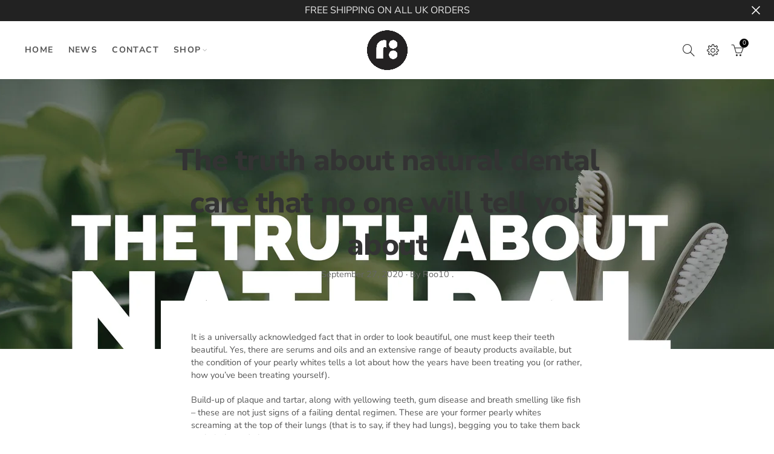

--- FILE ---
content_type: text/javascript
request_url: https://roo10.com/cdn/shop/t/2/assets/pre_theme.min.js?v=81037622652489028091571249528
body_size: 2907
content:
var elessiShopifyPre,Nt_money_format="${{amount}}",sp_nt_storage=!1,Enablestorage=!0;try{sp_nt_storage="undefined"!=typeof Storage&&Enablestorage}catch(e){sp_nt_storage=!1}if(sp_nt_storage)var nt_currency=localStorage.getItem("nt_currency");else nt_currency=null;!function(O){"use strict";elessiShopifyPre={init:function(){this.initCarousel(),this.initMasonry(),this.shopMasonry()},initCarousel:function(){O(".nt-carousel").not(".slick-initialized").slick()},StorageCurrency:function(){var e=null;return sp_nt_storage&&(e=localStorage.getItem("T4Currency")),e},shopMasonry:function(){void 0!==O.fn.isotope&&void 0!==O.fn.imagesLoaded&&O(window).resize(function(){O(".categories-masonry").each(function(e){var t=O(this),a=t.hasClass("categories-style-masonry")?".nt-item-category":".col-lg-3.nt-item-category";t.imagesLoaded().done(function(e){setTimeout(function(){t.isotope({resizable:!1,isOriginLeft:!O("body").hasClass("rtl"),layoutMode:"packery",packery:{gutter:0,columnWidth:a},itemSelector:".nt-item-category"})},500)})})})},initMasonry:function(){void 0!==O.fn.isotope&&void 0!==O.fn.imagesLoaded&&O(".nt-masonry").each(function(e,a){var t=O(this).data("masonry");if(void 0!==t){var s=t.selector,i=t.columnWidth,n=t.layoutMode;O(this).imagesLoaded(function(){O(a).isotope({layoutMode:n,isOriginLeft:!O("body").hasClass("rtl"),itemSelector:s,percentPosition:!0,masonry:{columnWidth:i}})}),O(".nt_filter_iso a").click(function(){var e=O(this).data("filter"),t=O(this).parents(".nt_filter_iso");return O(a).isotope({filter:e}),O(this).hasClass("selected")||(t.find(".selected").removeClass("selected"),O(this).addClass("selected")),!1})}})},Ntproduct_switch:function(e,k,b,w,C,S,P,x){var t=O(e),M=O(w).find(".swatches-select").data("size");t.on("click",".swatches-select > .nt-swatch:not(.is-selected):not(.nt_unavailable)",function(e){e.preventDefault(),e.stopImmediatePropagation();var t=O(this),a=t.data("value"),s=t.parent().data("id"),i=O("#cart-form").find(".is-color .is-selected").data("value");switch(t.parent().find(".is-selected").removeClass("is-selected"),t.addClass("is-selected"),".nt_select_pr_"==S&&(O(".nt_select_pr_"+s).find(".is-selected").removeClass("is-selected"),O(".nt_select_pr_"+s+" [data-value="+a+"]").addClass("is-selected"),O(".nt_select_pr_"+s+" .input-dropdown-inner >a").text(O(".nt_select_pr_"+s+" [data-value="+a+"]").attr("aria-label"))),M){case 2:var n=O(S+"0 .is-selected").data("value"),l=O(S+"1 .is-selected").data("value"),o=O(C+" option."+n+"."+l).val();if(O(C).val(o),void 0===(p=O(S+"0 .is-selected").data("index")))return;O(S+"1 .nt-swatch").addClass("nt_unavailable nt_soldout");var r=k.Ntavailable[p],c=k.Ntsoldout[p];null!==O(C).val()&&""!==O(C).val()||(O(S+"1 .nt-swatch").removeClass("is-selected"),O(S+'1 .nt-swatch[data-value="'+r[0]+'"]').addClass("is-selected"),n=O(S+"0 .is-selected").data("value"),l=O(S+"1 .is-selected").data("value"),o=O(C+" option."+n+"."+l).val(),O(C).val(o),O(S+"0 .input-dropdown-inner >a").text(O(S+"0 .is-selected").attr("aria-label")),O(S+"1 .input-dropdown-inner >a").text(O(S+"1 .is-selected").attr("aria-label")));for(var d=0;d<r.length;d++){var u=r[d];O(S+'1 .nt-swatch[data-value="'+u+'"]').removeClass("nt_unavailable")}for(d=0;d<c.length;d++)u=c[d],O(S+'1 .nt-swatch[data-value="'+u+'"]').removeClass("nt_soldout");break;case 3:n=O(S+"0 .is-selected").data("value"),l=O(S+"1 .is-selected").data("value");var p,h=O(S+"2 .is-selected").data("value");if(o=O(C+" option."+n+"."+l+"."+h).val(),O(C).val(o),void 0===(p=O(S+"0 .is-selected").data("index")))return;if(r=k.Ntavailable[p].NT,c=k.Ntsoldout[p].NT,null===O(C).val()||""===O(C).val()){if(0==s)O(S+"1 .nt-swatch").removeClass("is-selected"),O(S+'1 .nt-swatch[data-value="'+r[0]+'"]').addClass("is-selected"),O(S+"2 .nt-swatch").removeClass("is-selected"),O(S+'2 .nt-swatch[data-value="'+r[1]+'"]').addClass("is-selected");else if(1==s){var _=r.indexOf(a);O(S+"1 .nt-swatch").removeClass("is-selected"),O(S+'1 .nt-swatch[data-value="'+r[_]+'"]').addClass("is-selected"),O(S+"2 .nt-swatch").removeClass("is-selected"),O(S+'2 .nt-swatch[data-value="'+r[_+1]+'"]').addClass("is-selected")}n=O(S+"0 .is-selected").data("value"),l=O(S+"1 .is-selected").data("value"),h=O(S+"2 .is-selected").data("value"),o=O(C+" option."+n+"."+l+"."+h).val(),O(C).val(o),O(S+"0 .input-dropdown-inner >a").text(O(S+"0 .is-selected").attr("aria-label")),O(S+"1 .input-dropdown-inner >a").text(O(S+"1 .is-selected").attr("aria-label")),O(S+"2 .input-dropdown-inner >a").text(O(S+"2 .is-selected").attr("aria-label"))}for(O(S+"1 .nt-swatch").addClass("nt_unavailable"),O(S+"2 .nt-swatch").addClass("nt_unavailable"),O(S+"1 .nt-swatch").addClass("nt_soldout"),O(S+"2 .nt-swatch").addClass("nt_soldout"),l=O(S+"1 .is-selected").data("value"),d=0;d<r.length;d++)u=r[d],d%2==0&&O(S+'1 .nt-swatch[data-value="'+u+'"]').removeClass("nt_unavailable"),u==l&&(h=r[d+1],O(S+'2 .nt-swatch[data-value="'+h+'"]').removeClass("nt_unavailable"));for(d=0;d<c.length;d++)u=c[d],d%2==0&&O(S+'1 .nt-swatch[data-value="'+u+'"]').removeClass("nt_soldout"),u==l&&(h=c[d+1],O(S+'2 .nt-swatch[data-value="'+h+'"]').removeClass("nt_soldout"));break;default:for(n=O(S+"0 .is-selected").data("value"),o=O(C+" option."+n).val(),O(C).val(o),c=k.Ntsoldout,O(S+"0 .nt-swatch").addClass("nt_soldout"),d=0;d<c.length;d++)u=c[d],O(S+'0 .nt-swatch[data-value="'+u+'"]').removeClass("nt_soldout")}var m=b.variants[O(C).prop("selectedIndex")];if(q(m,w,C,M,P,S,x,b),(".nt_cart_form"==w&&void 0!==O("#cart-form").find(".is-color .is-selected").data("value")||"#cart-form-sticky"==w&&void 0!==O("#cart-form-sticky").find(".is-color .is-selected").data("value"))&&"group_images"==nathan_settings.nt_suffix){var f=O("#cart-form").find(".is-color .is-selected").data("value"),v=O(".nt-group-carousel"),y=O(".shopify-product-gallery");if(0<O(".nt-group-carousel:not(.slick-initialized)").length)v.slick().slick("slickFilter",".bc_"+f),v.slick("refresh").addClass("slick_loaded");else if(0<O(".nt-group-carousel.slick-initialized").length){if(i==f)return;v.removeClass("slick_loaded").slick("slickUnfilter").slick("unslick"),v.slick().slick("slickFilter",".bc_"+f).slick("refresh").addClass("slick_loaded")}else if(0<O(".p-thumb.nt-masonry").length)if(740<O(window).width()&&812!==O(window).width())O(".nt-masonry").addClass("masonry_loaded").isotope({filter:".bc_"+f});else if(0<O(".p-thumb.nt-masonry:not(.slick-initialized)").length)setTimeout(function(){O(".p-thumb.nt-masonry").isotope("destroy"),O(".p-thumb.nt-masonry").slick().slick("slickFilter",".bc_"+f).slick("refresh").addClass("slick_loaded"),O(".p-thumb.nt-masonry.slick-initialized").slick("refresh")},1500);else if(0<O(".p-thumb.nt-masonry.slick-initialized").length){if(i==f)return;O(".p-thumb.nt-masonry").removeClass("slick_loaded").slick("slickUnfilter").slick("unslick"),O(".p-thumb.nt-masonry").slick().slick("slickFilter",".bc_"+f).slick("refresh").addClass("slick_loaded"),setTimeout(function(){O(".p-thumb.nt-masonry.slick-initialized").slick("refresh")},1500)}if(y.hasClass("image-action-zoom")){var g=O(".shopify-product-gallery__image img");g.find("img"),g.each(function(){var e=O(this);e.attr("data-large_image_width")>O(".shopify-product-gallery__image").width()&&(e.trigger("zoom.destroy"),e.closest(".shopify-product-gallery__image").zoom({url:e.attr("data-large_image"),touch:!1}))})}}}),nathan_settings.use_clicking_variant_image&&O(document).on("click",".p-nav img",function(e){var t=O(this).data("variant_id");if("number"==typeof t){O(C).val(t);var a=b.variants[O(C).prop("selectedIndex")];O(S+"0 .nt-swatch").removeClass("is-selected"),O(S+'0 .nt-swatch[data-value="'+a.option1+'"]').addClass("is-selected"),O(S+"1 .nt-swatch").removeClass("is-selected"),O(S+'1 .nt-swatch[data-value="'+a.option2+'"]').addClass("is-selected"),O(S+"2 .nt-swatch").removeClass("is-selected"),O(S+'2 .nt-swatch[data-value="'+a.option3+'"]').addClass("is-selected"),O(S+"0 .input-dropdown-inner >a").text(O(S+"0 .is-selected").attr("aria-label")),O(S+"1 .input-dropdown-inner >a").text(O(S+"1 .is-selected").attr("aria-label")),O(S+"2 .input-dropdown-inner >a").text(O(S+"2 .is-selected").attr("aria-label")),q(a,w,C,M,P,S,x,b)}});var q=function(e,t,a,s,i,n,l,o){var r=O(t),c=(O(a),r.find(".variantQuantity")),d=r.find(".productPrice"),u=r.find(".shopify_quantity"),p=O("#nt_outstock"+l),h=O("#nt_outstock_sticky"+l),_=O("#frm_notify_pr"+l),m=O("#productSku"+l),f=r.find(".shopify_quantity input.qty"),v=r.find(".shopify_add_to_cart"),y=r.find(".shopify-payment-button"),g=r.find(".single_add_to_cart_button .bt__text"),k=O(n+"0 .is-selected").data("value"),b=O(n+"1 .is-selected").data("value"),w=O(n+"2 .is-selected").data("value");2==s?(O(i).attr("class","nt_"+k),O(i).addClass("nt_"+b),O("#callBackVariantsticky"+l).attr("class","nt_"+k),O("#callBackVariantsticky"+l).addClass("nt_"+b)):3==s&&(O(i).attr("class","nt_"+k),O(i).addClass("nt_"+b),O(i).addClass("nt_"+w),O("#callBackVariantsticky"+l).attr("class","nt_"+k),O("#callBackVariantsticky"+l).addClass("nt_"+b),O("#callBackVariantsticky"+l).addClass("nt_"+w));var C=O(n+"0 .bg_css_"+k).attr("aria-label");if(O(n+"0 .nt_name_current").html(C),1<s){var S=O(n+"1 .bg_css_"+b).attr("aria-label");O(n+"1 .nt_name_current").html(S)}if(2<s){var P=O(n+"2 .bg_css_"+w).attr("aria-label");O(n+"2 .nt_name_current").html(P)}if(e){window.history&&history.pushState&&nathan_settings.enableHistoryState&&".nt_cart_form"==t&&window.history.replaceState({},document.title,"?variant="+e.id);var x=!!navigator.userAgent.match(/Version\/[\d\.]+.*Safari/);if(navigator&&navigator.appVersion.match(/(iPhone\sOS\s)([\d]+)/gm)&&navigator.appVersion.match(/(iPhone\sOS\s)([\d]+)/gm)[0].split(" ").pop(),x&&function(){if(/iP(hone|od|ad)/.test(navigator.platform)){var e=navigator.appVersion.match(/OS (\d+)_(\d+)_?(\d+)?/);return 12<=parseInt(e[1],10)}return!1}&&"none"!==e.shopify3d?(O(".spar-quicklook-overlay a").attr("href",e.shopify3d[0].url),O(".spar-quicklook-overlay").show()):O(".spar-quicklook-overlay").hide(),e.available)v.show(),y.show(),u.show(),p.css("display","none"),h.css("display","none"),_.css("display","none"),O("#product-available"+l).removeClass("value_out").addClass("value_in").html(nathan_settings.in_stock),nathan_settings.product_quantity_message&&(e.inventory_management?e.inventory_quantity<10&&0<e.inventory_quantity?c.html(nathan_settings.only_left.replace("1",e.inventory_quantity)).addClass("is-visible"):e.inventory_quantity<=0&&e.incoming?c.html(nathan_settings.will_not_ship_until.replace("[date]",e.next_incoming_date)).addClass("is-visible"):c.removeClass("is-visible"):c.removeClass("is-visible")),e.inventory_quantity<=0&&e.available&&null!=e.inventory_management?g.html(nathan_settings.pre_orders):g.html(nathan_settings.add_to_cart),e.inventory_quantity<=0&&e.available&&null!=e.inventory_management?f.attr("max",999):null!=e.inventory_management?f.attr("max",e.inventory_quantity).val(1).attr("value",1):f.attr("max",999);else if(v.hide(),y.hide(),O("#product-available").removeClass("value_in").addClass("value_out").html(nathan_settings.outofstock),c.removeClass("is-visible"),nathan_settings.product_quantity_message&&(e.incoming?c.html(nathan_settings.will_be_in_stock_after.replace("[date]",e.next_incoming_date)).addClass("is-visible"):c.removeClass("is-visible")),u.hide(),_.css("display","inline-block"),p.css("display","inline-block"),h.css("display","inline-block"),nathan_settings.use_notify_me){var M="https://"+window.location.hostname+o.url+"?variant="+e.id;_.find("textarea").html(nathan_settings.please_notify_me.replace("{{title}}",o.title).replace("{{variant}}",e.title).replace("{{url}}",M))}var q=elessiShopifyPre.formatMoney(e.price,nathan_settings.moneyFormat);if(e.compare_at_price>e.price){var z='<del class="old-product-price">'+elessiShopifyPre.formatMoney(e.compare_at_price,nathan_settings.moneyFormat)+"</del> ";z+='<ins class="product-price">'+q+"</ins> ",z+='<span class="onsale fs__14 tu dib cw pr_onsale"><span></span></span>',d.html(z);var N=100*(e.compare_at_price-e.price)/e.compare_at_price;O("#product-"+o.id+" .pr_onsale>span").html(nathan_settings.save_js.replace("[sale]",Math.ceil(N))),O("#product-"+o.id+" .pr_onsale").show(),O("#callBackVariantsticky"+l+" .pr_onsale>span").html(nathan_settings.save_js.replace("[sale]",Math.ceil(N))),O("#callBackVariantsticky"+l+" .pr_onsale").show()}else d.html(q),O("#product-"+o.id+" .pr_onsale").hide(),O("#callBackVariantsticky"+l+" .pr_onsale").hide();if(nathan_settings.show_multiple_currencies&&null!==elessiShopifyPre.StorageCurrency()&&"undefined"!=typeof Currency&&Currency.convertAll(nathan_settings.shop_currency,elessiShopifyPre.StorageCurrency(),".entry-summary span.money"),e.sku?m.text(e.sku):m.text(nathan_settings.na),e.featured_image){var V=e.featured_image.id;if(".nt_cart_form"==t&&0<O(".p-thumb.slick-initialized").length){var T=O(".p-thumb.slick-initialized .slick-slide:not(.slick-cloned) img[data-image-id="+V+"]").closest("div.slick-slide").attr("data-slick-index");O(".p-thumb.slick-initialized").slick("slickGoTo",T)}if("#cart-form-quick"==t){var B=O(".product-images-slider_on").find('img[data-image-id="'+V+'"]').closest("div.slick-slide");0<=B.index()&&O(".product-images-slider_on").slick("slickGoTo",[B.index(),2,!1])}}}}},formatMoney:function(e,t){"string"==typeof e&&(e=e.replace(".",""));var a="",s=/\{\{\s*(\w+)\s*\}\}/,i=t||Nt_money_format,n=function(e,t){return void 0===e?t:e},l=function(e,t,a,s){if(t=n(t,2),a=n(a,","),s=n(s,"."),isNaN(e)||null==e)return 0;var i=(e=(e/100).toFixed(t)).split(".");return i[0].replace(/(\d)(?=(\d\d\d)+(?!\d))/g,"$1"+a)+(i[1]?s+i[1]:"")};switch(i.match(s)[1]){case"amount":a=l(e,2);break;case"amount_no_decimals":a=l(e,0);break;case"amount_with_comma_separator":a=l(e,2,".",",");break;case"amount_no_decimals_with_comma_separator":a=l(e,0,".",",")}return i.replace(s,a)}}}(jQuery),jQuery(document).ready(function(e){if(e(window).width()<991&&!NT4.designMode&&e("#shopify-section-mega_menu").html(""),elessiShopifyPre.init(),0<e(".p-thumb.nt-masonry:not(.slick-initialized)").length&&"group_images"!==nathan_settings.nt_suffix&&(740<e(window).width()&&812!==e(window).width()||setTimeout(function(){e(".p-thumb.nt-masonry").isotope("destroy"),e(".p-thumb.nt-masonry").slick().slick("refresh").addClass("slick_loaded"),e(".p-thumb.nt-masonry.slick-initialized").slick("refresh")},1500)),e("body").hasClass("template-product")&&nathan_settings.has_variant){var t=JSON.parse(document.getElementById("ProductJson-NT").innerHTML),a=JSON.parse(document.getElementById("ProductJson-template").innerHTML);elessiShopifyPre.Ntproduct_switch(".variations_form",t,a,".nt_cart_form",".product-select_pr",".nt_select_pr_","#callBackVariant",""),e(".nt_select_pr_0 .is-selected-none").click(),e(".nt_select_pr_1 .is-selected-none").click(),e(".nt_select_pr_2 .is-selected-none").click()}if(e("body").hasClass("template-product")&&nathan_settings.shopify3d_default){var s=!!navigator.userAgent.match(/Version\/[\d\.]+.*Safari/);if(navigator&&navigator.appVersion.match(/(iPhone\sOS\s)([\d]+)/gm))var i=navigator.appVersion.match(/(iPhone\sOS\s)([\d]+)/gm)[0].split(" ").pop();s&&12<=i&&(e(".spar-quicklook-overlay a").attr("href",nathan_settings.shopify3d[0].url),e(".spar-quicklook-overlay").show())}}),NT4.designMode&&(jQuery(document).on("shopify:section:load",elessiShopifyPre.shopMasonry).on("shopify:section:unload",elessiShopifyPre.shopMasonry).on("shopify:section:select",elessiShopifyPre.shopMasonry).on("shopify:section:deselect",elessiShopifyPre.shopMasonry).on("shopify:block:select",elessiShopifyPre.shopMasonry).on("shopify:block:deselect",elessiShopifyPre.shopMasonry),jQuery(document).on("shopify:section:load",elessiShopifyPre.initMasonry).on("shopify:section:unload",elessiShopifyPre.initMasonry).on("shopify:section:select",elessiShopifyPre.initMasonry).on("shopify:section:deselect",elessiShopifyPre.initMasonry).on("shopify:block:select",elessiShopifyPre.initMasonry).on("shopify:block:deselect",elessiShopifyPre.initMasonry),jQuery(document).on("shopify:section:load",elessiShopifyPre.initCarousel).on("shopify:section:unload",elessiShopifyPre.initCarousel).on("shopify:block:select",elessiShopifyPre.initCarousel).on("shopify:block:deselect",elessiShopifyPre.initCarousel));

--- FILE ---
content_type: text/javascript
request_url: https://roo10.com/cdn/shop/t/2/assets/suggest.min.js?v=21721740903142239181571249534
body_size: -151
content:
!function(t){"use strict";function e(){f||(p=1e3*NTsuggest.stay_time,l=Math.floor(Math.random()*(NtLoctionArr.length-1-o+1))+o,c=Math.floor(60*Math.random()+1),1==NTsuggest.type?r():s(),setTimeout(function(){g()},p))}function g(){var t=1*NTsuggest.range_from,g=1*NTsuggest.range_to;Math.floor(Math.random()*(g-t)+t+1);u(),setTimeout(function(){e()},v)}function s(){_=Math.floor(Math.random()*(m-o+1))+o;var e=t("#nt__suggest").attr("data-url")+NtHandleArr[_],s=NtimgArr[_].replace(".jpg?v=","_90x.jpg?v=").replace(".png?v=","_90x.png?v=").replace(".gif?v=","_90x.gif?v="),r=NtimgArr[_].replace(".jpg?v=","_90x@2x.jpg?v=").replace(".png?v=","_90x@2x.png?v=").replace(".gif?v=","_90x@2x.gif?v=");n([s,r]),t("#nt__suggest .img_suggest").attr("src",s),t("#nt__suggest .img_suggest").attr("srcset",s+" 1x, "+r+" 2x"),t("#nt__suggest .suggest-qv").attr("data-ajax",e+"/?view=quick_view_mpf"),t("#nt__suggest .table_suggest a").attr("href",e),t("#nt__suggest .product-title").html(NtTitleArr[_]),t("#nt__suggest .minute-number").html(c),t("#nt__suggest .from").html(NtLoctionArr[l]),a(),t("body").on("click",".suggest-close",function(t){t.preventDefault(),setTimeout(function(){g(),f=!0},100)})}function n(e){t(e).each(function(){t("<img/>")[0].src=this})}function r(){++_>NtHandleArr.length&&(_=1);var e=t("#nt__suggest").attr("data-url")+NtHandleArr[_-1],s=NtimgArr[_-1].replace(".jpg?v=","_90x.jpg?v=").replace(".png?v=","_90x.png?v=").replace(".gif?v=","_90x.gif?v="),r=NtimgArr[_-1].replace(".jpg?v=","_90x@2x.jpg?v=").replace(".png?v=","_90x@2x.png?v=").replace(".gif?v=","_90x@2x.gif?v=");n([s,r]),t("#nt__suggest .img_suggest").attr("src",s),t("#nt__suggest .img_suggest").attr("srcset",s+" 1x, "+r+" 2x"),t("#nt__suggest .suggest-qv").attr("data-ajax",e+"/?view=quick_view_mpf"),t("#nt__suggest .table_suggest a").attr("href",e),t("#nt__suggest .product-title").html(NtTitleArr[_-1]),t("#nt__suggest .minute-number").html(c),t("#nt__suggest .from").html(NtLoctionArr[l]),a(),t("body").on("click",".suggest-close",function(t){t.preventDefault(),setTimeout(function(){g(),f=!0},100)})}function a(){i.show(),i.addClass(h),i.removeClass(d)}function u(){i.removeClass(h),i.addClass(d)}if(!(0==t(".nt-products-suggest").length||t(window).width()<768&&!NTsuggest.onMobile)){var i=t(".nt-products-suggest"),o=0,_=0,l=0,c=0,p=0,v=1e3*NTsuggest.start_time,f=!1,m=NtHandleArr.length-1;setTimeout(function(){e()},v);var h=NTsuggest.ClassUp;if("swing"==h||"shake"==h||"wobble"==h||"jello"==h)d="bounceOutDown";else var d=NTsuggest.ClassUp.replace("InUp","OutDown").replace("In","Out")}}(jQuery);

--- FILE ---
content_type: text/javascript
request_url: https://roo10.com/cdn/shop/t/2/assets/jas_theme.min.js?v=162483188302995068641571249525
body_size: 17924
content:
var elessiShopify,sliderFinalWidth=480,maxQuickWidth=960;!function($){"use strict";elessiShopify=function(){var elessiTheme={popupAnimation:"mfp-move-horizontal",pjaxLink:".select_orderby a, .nt_ajaxFilter a, .nt-pagination-ajax a, .nav_filters a, .widget_product_tag_cloud a",nt_btn_load_more:".nt-products-load-more.load-on-scroll",money_format:"${{amount}}"};return{init:function(){this.initStickyMenu(),this.spb_animate(),this.initSearchForm(),this.searchDropdown(),this.initMegaMenu(),this.initDropdownMenu(),this.initPushMenu(),this.initQuickView(),this.NTQuickShop(),this.parallax(),this.AJAXAddToCart(),this.AJAXFormAddToCart(),this.AJAXchangeFromCart(),this.AJAXRemoveFromCart(),this.initMiniCart(),this.stickyFooter(),this.ajaxFilters(),this.categoriesMenu(),this.productsLoadMore(),this.productsTabs(),this.productsjasTabs(),this.newsletterPopup(),this.EuCookies(),this.initCountdown(),this.initCountdown_page(),this.wcQuantityAdjust(),this.wcExtraContent(),this.initMagnificPopup(),this.initCategoryFilter(),this.wcInitPopupVideo(),this.product360Button(),this.wishList(),this.loginWishlist(),this.removeWishlist(),this.catelog_mode(),this.swatchesOnGrid(),this.swatchesOnBGGrid(),this.productImages(),this.NTtableResponsive(),this.fullHeightRow(),this.initVideoBackgrounds(),this.nt_map(),this.ajaxchimp(),this.spInitSwitchLayout(),this.spInitSidebarFilter(),this.spInitSidebarDefault(),this.nathanDropdown(".input-dropdown-inner_pr"),this.nathanDropdown_cat(),this.spAccordion(),this.spToogle(),this.spStickySidebar(),this.categoriesAccordion(),this.nanoScroller(),this.save_note(),this.checkoutIndicator(),this.pin__type(),this.clickproduct(),this.favicon_counter(nathan_settings.cart_count),this.backToTop(),this.announcement_bar(),this.add_sticky(),$(window).resize(),$("body").addClass("shopify-ready")},isMobile:function(){return/Android|iPhone|iPad|iPod|BlackBerry/i.test(navigator.userAgent||navigator.vendor||window.opera)},productsLoadMore:function(){var d,p=!1;$(".nt-products-element").each(function(){var e=$(this),n=e.find(".nt-products-holder");if(n.hasClass("paginate-arrows")||n.hasClass("paginate-more-btn")){n.html(),e.on("recalc",function(){t()}),n.hasClass("paginate-arrows")&&$(window).resize(function(){t()});var t=function(){var t=n.outerHeight();if(e.hasClass("collection_banner")){e.removeAttr("style");t=e.outerHeight()}e.stop().css({height:t})},o=$("body"),a=e.find(".products-footer"),s=(a.find(".products-load-prev"),a.find(".products-load-next"));e.find(".nt-products-loader");o.hasClass("rtl")&&(s,s=a.find(".products-load-prev")),e.find(".products-load-prev, .products-load-next").on("click",function(t){if(t.preventDefault(),!p&&!$(this).hasClass("disabled")){clearInterval(d);var e=$(this),r=e.parent().siblings(".nt-products-holder"),l=e.parent().find(".products-load-next"),c=e.parent().find(".products-load-prev"),n=$(this).attr("href");u(r,n,e,function(t){r.addClass("nt-animated-products");var e=(t=jQuery(t)).find("#nt_data_products").html(),n=t.find("#nt_section_previous").attr("href"),o=t.find("#nt_section_previous").attr("class"),a=t.find("#nt_section_next").attr("href"),s=t.find("#nt_section_next").attr("class");t.find("#nt_data_arrow").attr("data-status");r.addClass("nt-animated-products").html(e),c.attr({href:n,class:o}),l.attr({href:a,class:s}),r.imagesLoaded().progress(function(){r.parent().trigger("recalc")}),$(window).width()<768&&$("html, body").stop().animate({scrollTop:r.offset().top-150},400);var i=0;d=setInterval(function(){r.find(".nt-grid-item").eq(i).addClass("start_animation animated"),i++},100)})}})}}),elessiShopify.clickOnScrollButton(elessiTheme.nt_btn_load_more,!1),$(document).off("click",".nt-products-load-more").on("click",".nt-products-load-more",function(t){if(t.preventDefault(),!p){var s=$(this),i=s.parent().siblings(".nt-products-holder"),e=$(this).attr("href");u(i,e,s,function(t){var e=(t=jQuery(t)).find("#nt_data_products").html(),n=t.find("#shopify_result_count").html(),o=t.find("#nt_data_arrow").attr("data-status"),a=t.find("#nt_section_next").attr("href");i.hasClass("nt-masonry")?r(i,e):i.append(e),0<$(".sp_result_html").length&&$(".sp_result_html").text(n),i.imagesLoaded().progress(function(){elessiShopify.clickOnScrollButton(elessiTheme.nt_btn_load_more,!0)}),"have-posts"==o?(s.attr("href",a),p=!1):(p=!0,s.find(".load-label").hide(),s.addClass("finished").find(".load-finished").show())})}});var u=function(t,e,n,o){t.addClass("loading").parent().addClass("element-loading"),n.addClass("loading"),$.ajax({dataType:"html",type:"GET",url:e,success:function(t){o(t)},error:function(t){console.log("ajax error")},complete:function(){if(elessiShopify.initCountdown(),t.removeClass("loading").parent().removeClass("element-loading"),n.removeClass("loading"),nathan_settings.show_multiple_currencies&&null!==elessiShopifyPre.StorageCurrency()&&Currency.convertAll(shopCurrency,elessiShopifyPre.StorageCurrency(),".nt-products-holder span.money"),"undefined"!=typeof SPR&&nathan_settings.productreviews&&0<$(".spr-badge").length)return window.SPR.registerCallbacks(),window.SPR.initRatingHandler(),window.SPR.initDomEls(),window.SPR.loadProducts(),window.SPR.loadBadges();$("body").hasClass("use_animation")&&"function"==typeof $.waypoints&&t.find(".spb_animate:not(.start_animation)").waypoint(function(){$(this).addClass("start_animation animated")},{offset:"85%"})}})},r=function(t,e){e=$(e);t.append(e).isotope("appended",e),t.isotope("layout"),setTimeout(function(){t.isotope("layout")},100),t.imagesLoaded().progress(function(){t.isotope("layout")})}},clickOnScrollButton:function(t,e){if("function"==typeof $.waypoints){var n=$(t);e&&n.waypoint("destroy"),n.waypoint(function(){n.trigger("click")},{offset:"100%"})}},spb_animate:function(){$("body").hasClass("use_animation")&&"function"==typeof $.waypoints&&$(".spb_animate:not(.start_animation)").waypoint(function(){$(this).addClass("start_animation animated")},{offset:"85%"})},productsjasTabs:function(){0!=$(".nt_tta-tabs-list").length&&$("body").on("click","ul.nt_tta-tabs-list li a",function(t){t.preventDefault();var e=$(this),n=e.closest(".nt_tta-container");n.siblings(".nt_tta-panels-container").find(".nt_section_eqh");n.find("ul.nt_tta-tabs-list").find("li").removeClass("nt_active"),n.find(".nt_tta-panel.not_ajax").removeClass("nt_active"),e.closest("li").addClass("nt_active"),n.find(e.attr("href")).addClass("nt_active")})},productsTabs:function(){if(0!=$(".nt_tta-container").length){$(".nt_tta-container").each(function(){var t=$(this),a=t.find(".nt_tta-panel-body"),s=t.find(".nt_tta-panel"),i=t.find(".nt_tta-tabs-container");t.find(".products_tabs_ajax li.li_ajax").on("click",function(t){t.preventDefault();var e=$(this),n=e.data("atts"),o=e.index();r(n,o,i,s,a,e,function(t){a.html(t)})})});var r=function(t,e,n,o,a,s,i){s.parent().find(".active-tab-title").removeClass("active-tab-title"),s.addClass("active-tab-title"),o.addClass("loading"),n.addClass("element-loading"),s.addClass("loading"),$.ajax({dataType:"html",type:"GET",url:t,success:function(t){i(t)},error:function(t){console.log("ajax error")},complete:function(){if(elessiShopify.initCountdown(),nathan_settings.show_multiple_currencies&&null!==elessiShopifyPre.StorageCurrency()&&Currency.convertAll(shopCurrency,elessiShopifyPre.StorageCurrency(),".type_nt_fea_coll_tab span.money"),nathan_settings.show_multiple_currencies&&null!==elessiShopifyPre.StorageCurrency()&&Currency.convertAll(shopCurrency,elessiShopifyPre.StorageCurrency(),".type_nt_fea_coll_tab span.money"),"undefined"!=typeof SPR&&0<$(".spr-badge").length&&nathan_settings.productreviews)return window.SPR.registerCallbacks(),window.SPR.initRatingHandler(),window.SPR.initDomEls(),window.SPR.loadProducts(),window.SPR.loadBadges();$("body").hasClass("use_animation")&&"function"==typeof $.waypoints&&a.find(".spb_animate:not(.start_animation)").waypoint(function(){$(this).addClass("start_animation animated")},{offset:"85%"})}}).done(function(){-1!=t.indexOf("sidetoshow_")?a.find(".nt-carousel").not(".slick-initialized").slick():elessiShopify.productsLoadMore(),setTimeout(function(){s.removeClass("loading"),o.removeClass("loading"),n.removeClass("element-loading")},600)})}}},nt_currency:function(){nathan_settings.show_multiple_currencies&&null!==elessiShopifyPre.StorageCurrency()&&Currency.convertAll(shopCurrency,elessiShopifyPre.StorageCurrency(),'form[action="/cart/add"] span.money')},nt_productreviews:function(){theme.nt_productreviews&&0<$(".spr-badge").length&&$.getScript(window.location.protocol+"//productreviews.shopifycdn.com/assets/v4/spr.js")},initSearchForm:function(){if("full-screen"==nathan_settings.style_search){var e=$(".header__search"),n=$("body");$(".nt_search_full-screen>a").on("click",function(t){t.preventDefault(),n.addClass("open_search"),$(".nt_overlay_content").addClass("visible"),$(".nt_overlay_footer").addClass("visible"),$(".nt_overlay_header").addClass("visible"),1024<$(window).width()&&setTimeout(function(){e.find('input[type="text"]').focus()},500),elessiShopify.ajaxSearch("json")}),$(".nt_close_search").on("click",function(t){t.preventDefault(),n.removeClass("open_search"),$(".nt_overlay_header").removeClass("visible"),$(".nt_overlay_content").removeClass("visible"),$(".nt_overlay_footer").removeClass("visible")})}},searchDropdown:function(){if("dropdown"==nathan_settings.style_search){var e,t=$("body");t.on("click",".nt_search_dropdown>a",function(t){t.preventDefault(),e=$(this).closest(".nt_search_dropdown"),a()?n():setTimeout(function(){o(),elessiShopify.ajaxSearch("drop_json")},10)}),t.on("click",".nt_search_dropdown, .site_header, #nathan-content",function(t){!$(t.target).is(".nt_search_dropdown")&&$(t.target).closest(".nt_search_wrapper").length||a()&&n()});var n=function(){$("body").removeClass("open_search"),$(".nt_overlay_content").removeClass("visible"),$(".nt_overlay_footer").removeClass("visible")},o=function(){$("body").addClass("open_search"),$(".nt_overlay_content").addClass("visible"),$(".nt_overlay_footer").addClass("visible"),setTimeout(function(){e.find('input[type="text"]').focus()},300)},a=function(){return $("body").hasClass("open_search")}}},ajaxSearch:function(n){if(nathan_settings.live_search){var o=null;$("form.nt-ajax-search").each(function(){$(this).find('input[name="q"]').attr("autocomplete","off").bind("keyup",function(){$(".autocomplete-suggestions").html("").addClass("oh");var t=$(this).val();$(this).closest("form");if(""==t.trim())$(".autocomplete-suggestions").html("");else{if(nathan_settings.ajax_search_product)var e="/search?type=product&q="+t;else e="/search?q="+t;$("body").addClass("search-loading"),null!=o&&o.abort(),o=jQuery.get(e+"&view="+n,function(t){$(".autocomplete-suggestions").html(t)}).done(function(){nathan_settings.show_multiple_currencies&&null!==elessiShopifyPre.StorageCurrency()&&Currency.convertAll(shopCurrency,elessiShopifyPre.StorageCurrency(),".autocomplete-suggestions span.money"),setTimeout(function(){$("body").removeClass("search-loading")},800),setTimeout(function(){$(".autocomplete-suggestions").removeClass("oh")},2500)})}})}),$("body").bind("click",function(){})}},initPushMenu:function(){$("a.push-menu-btn").on("click",function(t){t.preventDefault(),$("body").addClass("menu-opened"),$(".mask-overlay, .close-menu").on("click",function(){$("body").removeClass("menu-opened")})})},pin__type:function(){0!=$(".pin__wrapper").length&&($("body").on("click",".pin__type:not(.pin__opened)",function(t){t.preventDefault(),$(".pin__type").removeClass("pin__opened"),$(".nt_lookbook_masonry,.type_nt_pin_lookbook,.nt_lookbook_slider").css("z-index",""),$(this).addClass("pin__opened"),$(this).closest(".shopify-section").css("z-index","9999999")}),$("body").on("click",".pin__opened",function(t){t.preventDefault(),$(t.target).closest(".popup__content").length||($(this).removeClass("pin__opened"),$(".nt_lookbook_masonry,.type_nt_pin_lookbook,.nt_lookbook_slider").css("z-index",""))}),$(".pin__wrapper").on("click",function(t){t.preventDefault(),$(t.target).is(".pin__title.flex.c_center.alin_center")||$(t.target).closest(".popup__content").length||($(".pin__type").removeClass("pin__opened"),$(".nt_lookbook_masonry,.type_nt_pin_lookbook,.nt_lookbook_slider").css("z-index",""))}),$(".pin__wrapper .product-info-wrap .name a,.nt_lookbook_masonry .hover-wrap a").on("click",function(t){var e=$(this).attr("href");window.location.href=e}),$(".pin__type").hover(function(){$(this).closest(".pin__wrapper").addClass("pin__mask")},function(){$(".pin__wrapper").removeClass("pin__mask")}))},initDropdownMenu:function(){$("body").on("click",".holderr",function(t){t.preventDefault();var e=$(this).closest("li");e.hasClass("open")?(e.removeClass("open"),e.find("li").removeClass("open"),e.closest("ul").removeClass("ul_open")):(e.addClass("open"),e.closest("ul").addClass("ul_open"),e.siblings("li").removeClass("open"),e.siblings("li").find("li").removeClass("open"))}),$("body").on("click",".black_menu>a",function(t){t.preventDefault();var e=$(this).closest("li.open");e.removeClass("open"),e.closest("ul").removeClass("ul_open")}),$(".nt-canvas-menu").on("click",".nt-mobile-tabs h3",function(){if(!$(this).hasClass("active")){var t=$(this).data("tab");$(this).parent().find(".active").removeClass("active"),$(this).addClass("active"),$(".nt_ui_menu").removeClass("active"),$("#"+t).addClass("active")}})},initfooterMenu:function(){768<=$(window).width()&&!$("#nt_footer").hasClass("footer__collapsed")||$("body").on("click",".footer__collapsed .widget-title",function(t){t.preventDefault();var e=$(this).closest("aside");e.hasClass("footer-quick-links__collapsed")?e.removeClass("footer-quick-links__collapsed"):e.addClass("footer-quick-links__collapsed")})},initStickyMenu:function(){$("body");var e=$(".site_header"),n="live_stuck",o=0;if(nathan_settings.header_sticky){var t=$(".header_section");0<$(".header_top").length&&(o=$(".header_top").outerHeight()),0<$(".announcement_bar ").length&&(o+=$(".announcement_bar ").outerHeight()),t.css("height","").css("height",t.outerHeight()),$(window).resize(function(){}),$(window).on("scroll",function(t){$(this).scrollTop()>o+30?e.addClass(n):e.removeClass(n)})}},announcement_bar:function(){var e=$("body"),n=$(".header_section");e.hasClass("promo_bar_on")&&$("body").on("click",".close_an_bar",function(t){t.preventDefault(),e.addClass("hidden_an_bar"),nathan_settings.header_sticky&&(n.css("height","").css("height",n.outerHeight()-$(".announcement_bar ").outerHeight()),$(".section_transparent .announcement_bar").hide(),$(".announcement_bar").html(""))})},wcQuantityAdjust:function(){String.prototype.getDecimals||(String.prototype.getDecimals=function(){var t=(""+this).match(/(?:\.(\d+))?(?:[eE]([+-]?\d+))?$/);return t?Math.max(0,(t[1]?t[1].length:0)-(t[2]?+t[2]:0)):0}),$(document).on("change keyup",".custom-qty",function(){var e,t,n=$(this),o=n.data("vid"),a=parseInt(n.val()),s=(n.data("format"),n.data("price")),i=n.attr("max");if(isNaN(a))return 0;i=isNaN(parseInt(i))?9999:parseInt(i),console.log(i),i<a&&(console.log("xxxx"+i),n.attr("value",i).val(i)),(a=i<a?i:a)<=0&&n.closest("tr").remove(),e=function(t){$(".order-total .shopify-Price-amount,.cart-subtotal .shopify-Price-amount").html(elessiShopifyPre.formatMoney(t.total_price,nathan_settings.moneyFormat)),n.closest("tr").find(".product-subtotal .shopify-Price-amount").html(elessiShopifyPre.formatMoney(s*a,nathan_settings.moneyFormat)),$(".cartCount").html(t.item_count),nathan_settings.show_multiple_currencies&&null!==elessiShopifyPre.StorageCurrency()&&Currency.convertAll(shopCurrency,elessiShopifyPre.StorageCurrency(),".container_cat span.money"),jQuery.get("/cart?view=ship",function(t){$(".ship_nt_wrap").html(t),setTimeout(function(){nathan_settings.show_multiple_currencies&&null!==elessiShopifyPre.StorageCurrency()&&Currency.convertAll(shopCurrency,elessiShopifyPre.StorageCurrency(),".container_cat span.money")},200)})},t={type:"POST",url:"/cart/change.js",data:"quantity="+a+"&id="+o,dataType:"json",success:function(t){"function"==typeof e&&e(t)},error:function(t,e){baselThemeModule.onError(t,e)}},jQuery.ajax(t)}),$(document).on("click",".plus, .minus",function(){var t=$(this).closest(".quantity").find(".qty"),e=parseFloat(t.val()),n=parseFloat(t.attr("max")),o=parseFloat(t.attr("min")),a=t.attr("step");e&&""!==e&&"NaN"!==e||(e=0),""!==n&&"NaN"!==n||(n=""),""!==o&&"NaN"!==o||(o=0),"any"!==a&&""!==a&&void 0!==a&&"NaN"!==parseFloat(a)||(a=1),$(this).is(".plus")?n&&n<=e?t.val(n):t.val((e+parseFloat(a)).toFixed(a.getDecimals())):o&&e<=o?t.val(o):0<e&&t.val((e-parseFloat(a)).toFixed(a.getDecimals())),t.trigger("change")})},backToTop:function(){if(!(!nathan_settings.backtop||!nathan_settings.backtop_mobile&&$(window).width()<768)){var t=$("#nt_backtop");$(window).scroll(function(){100<$(this).scrollTop()?t.addClass("show"):t.removeClass("show")}),t.click(function(){return $("body,html").animate({scrollTop:0},500),!1})}},initMagnificPopup:function(){0<$(".nt-magnific-image").length&&$(".nt-magnific-image").magnificPopup({type:"image",removalDelay:500,image:{verticalFit:!0},callbacks:{beforeOpen:function(){this.st.image.markup=this.st.image.markup.replace("mfp-figure","mfp-figure mfp-with-anim"),this.st.mainClass=this.st.el.attr("data-effect")},open:function(){}},closeOnContentClick:!1,midClick:!0})},resizeQuickView:function(){var t=($(window).width()-$(".cd-quick-view").width())/2,e=($(window).height()-$(".cd-quick-view").height())/2;$(".cd-quick-view").css({top:e,left:t})},closeQuickView:function(t,e){$(".cd-close").siblings(".cd-slider-wrapper").find(".selected img").attr("src");var n=$(".empty-box").find("img");$(".empty-box .main-img").hasClass("nt_bg_lz")&&(n=$(".empty-box").find(".main-img")),!$(".cd-quick-view").hasClass("velocity-animating")&&$(".cd-quick-view").hasClass("add-content")?elessiShopify.animateQuickView(n,t,e,"close"):elessiShopify.closeNoAnimation(n,t,e)},animateQuickView:function(t,e,n,o){var a=t.closest(".nt-grid-item"),s=t.offset().top-$(window).scrollTop(),i=t.offset().left,r=t.width(),l=t.height(),c=$(window).width(),d=(c-e)/2,p=($(window).height()-e*l/r)/2,u=.8*c<n?.8*c:n,h=(c-u)/2;"open"==o?(a.addClass("empty-box"),$(".cd-quick-view").css({top:s,left:i,width:r}).velocity({top:p+"px",left:d+"px",width:e+"px"},1e3,[400,20],function(){$(".cd-quick-view").addClass("animate-width").velocity({left:h+"px",width:u+"px"},300,"ease",function(){if($(".cd-quick-view").addClass("add-content"),$(".product-images-slider_on_ani").slick({rtl:$("body").hasClass("rtl"),dots:!0,slidesToShow:1,slidesToScroll:1,infinite:!1,adaptiveHeight:!0}),elessiShopify.initCountdown_page(),elessiShopify.nathanDropdown(".input-dropdown-inner_qv"),setTimeout(function(){jQuery(".nt-scroll-quick").nanoScroller({paneClass:"nt-scroll-pane",sliderClass:"nt-scroll-slider",contentClass:"nt-scroll-content-quick",preventPageScrolling:!1})},300),nathan_settings.show_multiple_currencies&&null!==elessiShopifyPre.StorageCurrency()&&Currency.convertAll(shopCurrency,elessiShopifyPre.StorageCurrency(),".cd-quick-view span.money"),"undefined"!=typeof SPR&&nathan_settings.productreviews&&0<$(".shopify-product-reviews-badge").length)return window.SPR.registerCallbacks(),window.SPR.initRatingHandler(),window.SPR.initDomEls(),window.SPR.loadProducts(),window.SPR.loadBadges()})}).addClass("is-visible")):$(".cd-quick-view").removeClass("add-content").velocity({top:p+"px",left:d+"px",width:e+"px"},300,"ease",function(){$("body").removeClass("open_quickview"),$(".cd-quick-view").removeClass("animate-width").velocity({top:s,left:i,width:r},500,"ease",function(){$(".cd-quick-view").removeClass("is-visible"),a.removeClass("empty-box")})})},closeNoAnimation:function(t,e,n){var o=t.parent(".cd-item"),a=t.offset().top-$(window).scrollTop(),s=t.offset().left,i=t.width();$("body").removeClass("open_quickview"),o.removeClass("empty-box"),$(".cd-quick-view").velocity("stop").removeClass("add-content animate-width is-visible").css({top:a,left:s,width:i})},initQuickView:function(){$("body").on("click",".open-quick-view",function(t){t.preventDefault();var a=$(this);$.ajax({beforeSend:function(){a.addClass("btn-loading")},url:$(this).attr("data-ajax"),success:function(t){$(".cd-quick-view").empty().html(t);var e=a.parents(".nt-grid-item"),n=e.find("img").first(),o=e.find(".main-img").hasClass("nt_bg_lz");n.attr("src");o&&(n=e.find(".main-img")),$(".cd-quick-view img").slice(0,1).imagesLoaded().done(function(t){$("body").addClass("open_quickview"),elessiShopify.animateQuickView(n,sliderFinalWidth,maxQuickWidth,"open"),a.removeClass("btn-loading")})},complete:function(){Shopify.PaymentButton.init()}}).done(function(){})}),$("body").on("click",".open-qv-mpf",function(t){t.preventDefault();var e=$(this);$.ajax({beforeSend:function(){e.addClass("btn-loading"),$("body").addClass("open_gl_quick_view")},url:$(this).attr("data-ajax"),success:function(e){$(".popup-quick-view img").slice(0).imagesLoaded().done(function(t){$.magnificPopup.open({items:{src:'<div class="mfp-with-anim popup-quick-view" id="content_quickview">'+e+"</div>",type:"inline"},removalDelay:500,callbacks:{beforeOpen:function(){this.st.mainClass="mfp-move-horizontal"},open:function(){if($(".product-images-slider_on_mfp").slick({rtl:$("body").hasClass("rtl"),dots:!0,slidesToShow:1,slidesToScroll:1,infinite:!1}),elessiShopify.initCountdown_page(),elessiShopify.nathanDropdown(".input-dropdown-inner_qv"),Shopify.PaymentButton.init(),nathan_settings.show_multiple_currencies&&null!==elessiShopifyPre.StorageCurrency()&&Currency.convertAll(shopCurrency,elessiShopifyPre.StorageCurrency(),".product-quick-view span.money"),"undefined"!=typeof SPR&&nathan_settings.productreviews&&0<$(".shopify-product-reviews-badge").length)return window.SPR.registerCallbacks(),window.SPR.initRatingHandler(),window.SPR.initDomEls(),window.SPR.loadProducts(),window.SPR.loadBadges()},close:function(){$("#content_quickview").empty(),$("body").removeClass("open_gl_quick_view")}}})})},complete:function(){Shopify.PaymentButton.init()}}).done(function(){e.removeClass("btn-loading")})})},NTQuickShop:function(){$(document).on("click",".btn-quick-shop",function(t){t.preventDefault();var e=$(this),n=e.parents(".product").first(),o=n.find(".nt-qs-form"),a=$(this).attr("data-ajax"),s=$(this).attr("data-id"),i="btn-loading";console.log(0<$(".nt-qs-shown.nt-qs-loaded.nt_"+s).length),0<$(".nt-qs-shown.nt-qs-loaded.nt_"+s).length&&($(".nt-qs-shown.nt-qs-loaded.nt_"+s).removeClass("nt-qs-shown nt-qs-loaded"),$(".product.nt_"+s+" .nt-qs-form").html("")),e.hasClass(i)||(n.hasClass("nt-qs-loaded")?n.addClass("nt-qs-shown"):(e.addClass(i),n.addClass("loading-qs"),$.ajax({url:a,dataType:"html",type:"GET",success:function(t){o.append(t)},complete:function(){e.removeClass(i),n.removeClass("loading-qs"),n.addClass("nt-qs-shown nt-qs-loaded"),elessiShopify.nathanDropdown(".input-dropdown-inner_qs"+s),setTimeout(function(){jQuery(".nt-scroll-quick-shop").nanoScroller({paneClass:"nt-scroll-pane",sliderClass:"nt-scroll-slider",contentClass:"nt-scroll-content-quick-shop",preventPageScrolling:!1})},300),nathan_settings.show_multiple_currencies&&null!==elessiShopifyPre.StorageCurrency()&&Currency.convertAll(shopCurrency,elessiShopifyPre.StorageCurrency(),".variations_form_qs span.money")},error:function(){console.log("Quick Shop error")}})))}).on("click",".nt-qs-close",function(){var t=$(this).parents(".product");t.find(".nt-qs-form");t.removeClass("nt-qs-shown")}),$(document.body).on("added_to_cart",function(){$(".nt-qs-close").click()})},catelog_mode:function(){if($("body").hasClass("catalog_mode_on")){$("body");var t=['<div class="added-to-cart">',"<h3>"+nathan_settings.catelog_title+"</h3>","<p>"+nathan_settings.catelog_info+"</p>","<p>"+nathan_settings.catelog_info_2+"</p>",'<a href="#" class="cate-close-popup button view-cart">'+nathan_settings.catelog_btn+"</a>","</div>"].join("");$.magnificPopup.open({callbacks:{beforeOpen:function(){this.st.mainClass=elessiTheme.popupAnimation+" cart-popup-wrapper"}},items:{src:'<div id="login-wishlist" class="nt_login-wishlist white-popup popup-catelog_mode popup-added_to_cart">'+t+"</div>",type:"inline"}}),$(".nt_login-wishlist").on("click",".cate-close-popup",function(t){t.preventDefault(),$.magnificPopup.close()})}},loginWishlist:function(){nathan_settings.wishlist&&$("body").on("click",".nitro_wishlist_login",function(t){t.preventDefault();var e=$(this);e.parent().addClass("feid-in");var n=['<div class="added-to-cart">',"<p>"+nathan_settings.info_wishlist+"</p>",'<a href="#" class="btn-style-link close-popup">'+nathan_settings.continue_shopping+"</a>",'<a href="/account/login" class="button view-cart">'+nathan_settings.login+"</a>","</div>"].join("");$.magnificPopup.open({callbacks:{beforeOpen:function(){this.st.mainClass=elessiTheme.popupAnimation+" cart-popup-wrapper"},close:function(){e.parent().removeClass("feid-in")}},items:{src:'<div id="login-wishlist" class="nt_login-wishlist white-popup add-to-cart-popup popup-added_to_cart">'+n+"</div>",type:"inline"}}),$(".nt_login-wishlist").on("click",".close-popup",function(t){t.preventDefault(),$.magnificPopup.close()})})},wishList:function(){nathan_settings.wishlist&&$("body").on("click",".nt_add_wishlist > a",function(t){t.preventDefault();var e=$(this),n=e.data("id"),o=$(".add-to-wishlist-"+n),a=o.find(".nt_add_wishlist"),s=o.find(".nt_adding_wishlist"),i=o.find(".nt_addedbrowse_wishlist");a.hide(),s.show(),$.ajax({url:"https://nitro-wishlist.teathemes.net?shop="+Shopify.shop,type:"POST",cache:!0,data:e.data(),success:function(t,e){try{t=$.parseJSON(t)}catch(t){}"success"==t.status&&"success"==e?(i.show(),s.hide(),a.hide(),$(".nt_count_wishlist").html(function(t,e){return 1*e+1})):(s.hide(),a.show(),console.log("Error: "+t.message))},error:function(t){s.hide(),a.show(),404==t.status?alert("This feature is not available because there is no  Nitro Wishlist app installed. Please install Nitro Wishlist app first  when using Wishlist in Shop."):console.log("Error: "+t.message)}})})},removeWishlist:function(){nathan_settings.wishlist&&$("body").on("click",".remove_from_wishlist",function(t){t.preventDefault();var e=$(this),n=$(this).data("id");$.ajax({url:"https://nitro-wishlist.teathemes.net?shop="+Shopify.shop,type:"POST",data:e.data(),beforeSend:function(t){$.blockUI({message:null,css:{backgroundColor:"#fff",opacity:.6}})},success:function(t,e){try{t=$.parseJSON(t)}catch(t){}"success"==t.status&&"success"==e?($(".nt_count_wishlist").html(function(t,e){return 1*e-1}),$("#yith-wcwl-row-"+n).remove(),$(".wishlist_table > tbody > tr").length<1&&($(".wishlist_table tbody").empty(),$(".wishlist_table tbody").append('<tr><td colspan="6" class="wishlist-empty tc">'+nathan_settings.nowishlist+"</td>"))):console.log("Error: "+t.message)},error:function(t){$(".loader").remove(),console.log("Error: "+t.message)},complete:function(){setTimeout(function(){$.unblockUI()},200)}})})},wcExtraContent:function(){0<$(".nt-wc-help").length&&$(".nt-wc-help").magnificPopup({type:"inline",removalDelay:500,callbacks:{beforeOpen:function(){this.st.mainClass=this.st.el.attr("data-effect")}},midClick:!0})},initMiniCart:function(){$("body").on("click",".ajax-cart__toggle > a",function(t){t.preventDefault(),$("body").addClass("cart-opened drawer--active"),$(".cart-drawer__content").height()<$(".cart-drawer__content-container").height()&&($(".cart-drawer").addClass("is-scrollable"),setTimeout(function(){$(".cart-drawer").removeClass("is-scrollable")},1500)),$("body").on("click",".mask-overlay, .close-cart",function(){$("body").removeClass("cart-opened drawer--active")}),$(document).keyup(function(t){"27"==t.which&&$("body").hasClass("cart-opened")&&$("body").removeClass("cart-opened drawer--active")})})},onError:function(XMLHttpRequest,textStatus){var data=eval("("+XMLHttpRequest.responseText+")"),html=['<div class="pop_up_notify pop_up_notify_error"><div class="notify_error_wrapper"><span class="icon_nt"><i class="fa fa-frown-o" aria-hidden="true"></i></span>','<span class="error_text_nt">'+data.message+": "+data.description+"</span>","</div></div>"].join("");$(".pop_up_notify_error").remove(),$("body").prepend(html)},AJAXFormAddToCart:function(){$(document).on("click",".ajax_form_cart",function(t){t.preventDefault();var n=$(this);$(this).attr("disabled","disabled").css("pointer-events","none").addClass("btn--loader-active"),$.ajax({type:"POST",url:"/cart/add.js",data:n.closest("form").serialize(),dataType:"json",success:function(e){$.get("/cart?view=json",function(t,e){$(".widget_shopping_cart_content").html(t)}).always(function(){var t=parseFloat($(".widget_shopping_cart_body").data("subtotal"));$(".nathan-cart-subtotal >span").html(elessiShopifyPre.formatMoney(t,nathan_settings.moneyFormat)),$(".cartCount").html($(".widget_shopping_cart_body").data("count")),elessiShopify.favicon_counter(parseInt($(".widget_shopping_cart_body").data("count"))),elessiShopify.nanoScroller(),nathan_settings.show_multiple_currencies&&null!==elessiShopifyPre.StorageCurrency()&&(Currency.convertAll(shopCurrency,elessiShopifyPre.StorageCurrency(),".widget_shopping_cart_content span.money"),Currency.convertAll(shopCurrency,elessiShopifyPre.StorageCurrency(),".nathan-cart-subtotal span.money")),0<parseInt($(".widget_shopping_cart_body").data("count"))&&elessiShopify.initAddToCart(e.image,e.title),n.removeAttr("disabled").css("pointer-events","auto").removeClass("btn--loader-active")})},error:function(t,e){n.removeAttr("disabled").css("pointer-events","auto").removeClass("btn--loader-active"),elessiShopify.onError(t,e)}})})},AJAXAddToCart:function(){$(document).on("click",".ajax_add_to_cart",function(t){t.preventDefault();var n=$(this),o=n.closest(".nt-grid-item"),e=($(".cart-animation"),n.data("pid"));n.addClass("btn-loading"),n.parent().addClass("fix_nt_tt"),$.ajax({type:"POST",url:"/cart/add.js",data:{quantity:1,id:e},dataType:"json",success:function(e){$.get("/cart?view=json",function(t){$(".widget_shopping_cart_content").html(t)}).always(function(){var t=parseFloat($(".widget_shopping_cart_body").data("subtotal"));$(".nathan-cart-subtotal >span").html(elessiShopifyPre.formatMoney(t,nathan_settings.moneyFormat));parseInt(o.find('[name="quantity"]').val(),10);elessiShopify.favicon_counter(parseInt($(".widget_shopping_cart_body").data("count"))),$(".cartCount").html($(".widget_shopping_cart_body").data("count")),nathan_settings.show_multiple_currencies&&null!==elessiShopifyPre.StorageCurrency()&&(Currency.convertAll(shopCurrency,elessiShopifyPre.StorageCurrency(),".widget_shopping_cart_content span.money"),Currency.convertAll(shopCurrency,elessiShopifyPre.StorageCurrency(),".nathan-cart-subtotal span.money")),0<parseInt($(".widget_shopping_cart_body").data("count"))&&elessiShopify.initAddToCart(e.image,e.title),window.Shopify&&Shopify.StorefrontExpressButtons&&nathan_settings.use_additional_checkout_buttons&&Shopify.StorefrontExpressButtons.initialize(),n.removeAttr("disabled").css("pointer-events","auto").removeClass("btn-loading")})},error:function(t,e){n.removeClass("btn-loading"),elessiShopify.onError(t,e)}}).done(function(){})})},initAddToCart:function(t,e){var n=0;if("popup"==nathan_settings.add_to_cart_action){var o=['<div class="added-to-cart">',"<p>"+nathan_settings.added_to_cart+"</p>",'<a href="#" class="btn btn-style-link close-popup">'+nathan_settings.continue_shopping+"</a>",'<a href="/cart" class="button view-cart">'+nathan_settings.view_cart+"</a>","</div>"].join("");$.magnificPopup.open({callbacks:{beforeOpen:function(){this.st.mainClass=elessiTheme.popupAnimation+"  cart-popup-wrapper"}},items:{src:'<div class="white-popup add-to-cart-popup popup-added_to_cart">'+o+"</div>",type:"inline"}}),$(".white-popup").on("click",".close-popup",function(t){t.preventDefault(),$.magnificPopup.close()})}else"popup_upsell"==nathan_settings.add_to_cart_action?$.ajax({url:"/cart/?view=upsell",dataType:"html",type:"GET",beforeSend:function(){$("body").addClass("cart__popup_opend"),$("#jas-wrapper").after('<div class="loader"><div class="loader-inner"></div></div>')},success:function(t){$.magnificPopup.open({items:{src:'<div class="mfp-with-anim product-quickview popup-quick-view cart__popup cart__popup_upsell pr"><div id="content_cart__popup_nt">'+t+"</div></div>",type:"inline"},removalDelay:500,callbacks:{beforeOpen:function(){this.st.mainClass="mfp-move-horizontal"},open:function(){elessiShopify.checkoutIndicator(),elessiShopify.wcPopupAddtocart()},change:function(){},close:function(){$("body").removeClass("cart__popup_opend"),$("#content_cart__popup_nt").empty()}}})},complete:function(){nathan_settings.show_multiple_currencies&&null!==elessiShopifyPre.StorageCurrency()&&Currency.convertAll(shopCurrency,elessiShopifyPre.StorageCurrency(),"#content_cart__popup_nt span.money"),window.Shopify&&Shopify.StorefrontExpressButtons&&nathan_settings.use_additional_checkout_buttons&&Shopify.StorefrontExpressButtons.initialize(),elessiShopify.nanoScroller(),$(".loader").remove()},error:function(){$(".loader").remove(),console.log("Quick view error")}}):"popup_2"==nathan_settings.add_to_cart_action?($(".pop_up_notify_pr").remove(),$("body").prepend('<div class="pop_up_notify pop_up_notify_pr"><div class="notify_img" style="background-image:url('+t.replace(".jpg","_350x.jpg").replace(".png","_350x.png").replace(".gif","_350x.gif")+')"></div><div class="notify_text">'+nathan_settings.notify_cart.replace("{{title}}",e)+"</div></div>")):"popup_upsell"==nathan_settings.add_to_cart_action?$.ajax({url:"/cart/?view=upsell",dataType:"html",type:"GET",beforeSend:function(){$("body").addClass("cart__popup_opend"),$("#jas-wrapper").after('<div class="loader"><div class="loader-inner"></div></div>')},success:function(t){$.magnificPopup.open({items:{src:'<div class="mfp-with-anim product-quickview popup-quick-view cart__popup cart__popup_upsell pr"><div id="content_cart__popup_nt">'+t+"</div></div>",type:"inline"},removalDelay:500,callbacks:{beforeOpen:function(){this.st.mainClass="mfp-move-horizontal"},open:function(){nathan_settings.show_multiple_currencies&&null!==elessiShopifyPre.StorageCurrency()&&Currency.convertAll(shopCurrency,elessiShopifyPre.StorageCurrency(),".cart__popup_upsell span.money")},change:function(){},close:function(){$("body").removeClass("cart__popup_opend"),$("#content_cart__popup_nt").empty()}}})},complete:function(){nathan_settings.show_multiple_currencies&&null!==elessiShopifyPre.StorageCurrency()&&Currency.convertAll(shopCurrency,elessiShopifyPre.StorageCurrency(),"#content_cart__popup_nt span.money"),window.Shopify&&Shopify.StorefrontExpressButtons&&nathan_settings.use_additional_checkout_buttons&&Shopify.StorefrontExpressButtons.initialize(),$(".loader").remove()},error:function(){$(".loader").remove(),console.log("Quick view error")}}):"no"==nathan_settings.add_to_cart_action?document.location.href="/cart":(clearTimeout(n),0<$(".ajax-cart__toggle").length?($("body").hasClass("open_gl_quick_view")&&$.magnificPopup.close(),$("body").hasClass("open_quickview")&&elessiShopify.closeQuickView(sliderFinalWidth,maxQuickWidth),$(".ajax-cart__toggle > a").trigger("click")):($(".nathan-action .nathan-cart-icon").addClass("nt_hover event_hover"),$("body").hasClass("open_gl_quick_view")&&$.magnificPopup.close(),100<$(window).scrollTop()&&0==$(".site_header").hasClass("live_stuck")&&$("html, body").animate({scrollTop:0},1e3),n=setTimeout(function(){$(".nathan-action .nathan-cart-icon").removeClass("event_hover")},3500),n=setTimeout(function(){$(".nathan-action .nathan-cart-icon").removeClass("nt_hover")},4e3),window.Shopify&&Shopify.StorefrontExpressButtons&&nathan_settings.use_additional_checkout_buttons&&Shopify.StorefrontExpressButtons.initialize()),$(".cart-drawer__content").height()<$(".cart-drawer__content-container").height()&&($(".cart-drawer").addClass("is-scrollable"),setTimeout(function(){$(".cart-drawer").removeClass("is-scrollable")},1500)))},AJAXRemoveFromCart:function(){$(document).on("click",".widget_shopping_cart_content .remove",function(t){t.preventDefault();var e=$(this),n=$(".widget_shopping_cart_content"),o=(e.data("remove_item"),e.data("product_id"));n.addClass("removing-process"),$.ajax({type:"POST",url:"/cart/change.js",data:"quantity=0&id="+o,dataType:"json",success:function(t){$.get("/cart?view=json",function(t){$(".widget_shopping_cart_content").html(t)}).always(function(){var t=parseFloat($(".widget_shopping_cart_body").data("subtotal"));$(".nathan-cart-subtotal >span").html(elessiShopifyPre.formatMoney(t,nathan_settings.moneyFormat)),$(".cartCount").html($(".widget_shopping_cart_body").data("count")),elessiShopify.favicon_counter(parseInt($(".widget_shopping_cart_body").data("count"))),nathan_settings.show_multiple_currencies&&null!==elessiShopifyPre.StorageCurrency()&&(Currency.convertAll(shopCurrency,elessiShopifyPre.StorageCurrency(),".widget_shopping_cart_content span.money"),Currency.convertAll(shopCurrency,elessiShopifyPre.StorageCurrency(),".nathan-cart-subtotal span.money")),window.Shopify&&Shopify.StorefrontExpressButtons&&nathan_settings.use_additional_checkout_buttons&&Shopify.StorefrontExpressButtons.initialize(),n.removeClass("removing-process")})},error:function(t,e){elessiShopify.onError(t,e),n.removeClass("removing-process")}})})},AJAXchangeFromCart:function(){$(document).on("change",".cart__popup-qty--input",function(t){t.preventDefault(),$('.widget_shopping_cart_body input[type="number"]').attr("disabled",!0);var n=$(this),o=$(".widget_shopping_cart_content"),e=parseInt(n.val()),a=n.attr("max"),s=n.attr("data-val"),i=n.data("product_id");if(o.addClass("removing-process"),a<e){var r=['<div class="pop_up_notify pop_up_notify_error"><div class="notify_error_wrapper"><span class="icon_nt"><i class="fa fa-frown-o" aria-hidden="true"></i></span>','<span class="error_text_nt">'+nathan_settings.we_only_stock.replace("[max]",a)+"</span>","</div></div>"].join("");return $(".pop_up_notify_error").remove(),$("body").prepend(r),n.val(s),o.removeClass("removing-process"),$('.widget_shopping_cart_body input[type="number"]').attr("disabled",!1),!1}$(".cart__popup-qty--input").hasClass("on_page")||$.ajax({type:"POST",url:"/cart/change.js",data:"quantity="+e+"&id="+i,dataType:"json",success:function(t){n.attr("data_val",e),$.get("/cart?view=json",function(t){$(".widget_shopping_cart_content").html(t)}).always(function(){var t=parseFloat($(".widget_shopping_cart_body").data("subtotal"));$(".nathan-cart-subtotal >span").html(elessiShopifyPre.formatMoney(t,nathan_settings.moneyFormat)),$(".cartCount").html($(".widget_shopping_cart_body").data("count")),elessiShopify.favicon_counter(parseInt($(".widget_shopping_cart_body").data("count"))),nathan_settings.show_multiple_currencies&&null!==elessiShopifyPre.StorageCurrency()&&(Currency.convertAll(shopCurrency,elessiShopifyPre.StorageCurrency(),".widget_shopping_cart_content span.money"),Currency.convertAll(shopCurrency,elessiShopifyPre.StorageCurrency(),".nathan-cart-subtotal span.money")),window.Shopify&&Shopify.StorefrontExpressButtons&&nathan_settings.use_additional_checkout_buttons&&Shopify.StorefrontExpressButtons.initialize(),o.removeClass("removing-process"),$('.widget_shopping_cart_body input[type="number"]').attr("disabled",!1)})},error:function(t,e){elessiShopify.onError(t,e),o.removeClass("removing-process"),n.val(s),$('.widget_shopping_cart_body input[type="number"]').attr("disabled",!1)}})})},save_note:function(){nathan_settings.save_note&&$(document.body).on("change",".CartSpecialInstructions",function(){var t=$(this).val(),n=$(".widget_shopping_cart_content"),e=$('.cart-drawer__cart, [name="checkout"], [name="goto_pp"], [name="goto_gc"]'),o=$(".cart__popup_upsell");n.addClass("removing-process"),o.addClass("loading"),e.attr("disabled","disabled").css("pointer-events","none"),$.ajax({type:"POST",url:"/cart/update.js",data:"note="+elessiShopify.attributeToString(t),dataType:"json",error:function(t,e){elessiShopify.onError(t,e),o.removeClass("loading"),n.removeClass("removing-process")},complete:function(){n.removeClass("removing-process"),o.removeClass("loading"),e.removeAttr("disabled").css("pointer-events","auto")}})})},attributeToString:function(t){return"string"!=typeof t&&"undefined"===(t+="")&&(t=""),jQuery.trim(t)},wcInitPopupVideo:function(){0<$(".p-video-youtube").length&&($(".jas-popup-url").magnificPopup({disableOn:0,type:"iframe"}),$(".jas-popup-mp4").magnificPopup({disableOn:0,type:"inline"}))},product360Button:function(){$(".p-video-360 a").magnificPopup({type:"inline",mainClass:"mfp-fade",removalDelay:160,disableOn:!1,preloader:!1,fixedContentPos:!1,callbacks:{open:function(){$(window).resize()}}})},spInitSwitchLayout:function(){$("body").on("click",".sp-col-switch a",function(t){t.preventDefault();var e=$(this),n=e.data("col"),o=e.closest(".sp-col-switch"),a=$(".products"),s=$(".nt-products-load-more"),i=$(".products .product"),r=i.find(".attachment-shop_catalog"),l=i.find(".nt_bg_lz");$(".products .grid-sizer");if(!e.hasClass("active")){if(o.addClass("nt_clicked"),$(".main-page-wrapper").attr("data-perrow",n),elessiShopify.clickOnScrollButton(elessiTheme.nt_btn_load_more,!0),0<s.length){var c=s.attr("href").replace("inajax15","inajax"+n).replace("inajax12","inajax"+n).replace("inajax6","inajax"+n).replace("inajax4","inajax"+n).replace("inajax3","inajax"+n).replace("inajax2","inajax"+n);s.attr("href",c)}if(o.find("a").removeClass("active"),e.addClass("active"),a.hasClass("metro")&&1024<=$(window).width()){var d=i.not(".metro-item"),p=a.find(".metro-item");"3"==n||"2"==n?(d.removeClass("col-lg-2 col-lg-3 col-lg-4 col-lg-6 col-lg-12 col-lg-15").addClass("col-lg-"+n),p.removeClass("col-lg-2 col-lg-3 col-lg-4 col-lg-6 col-lg-12 col-lg-15").addClass("col-lg-6")):i.removeClass("col-lg-2 col-lg-3 col-lg-4 col-lg-6 col-lg-12 col-lg-15").addClass("col-lg-"+n)}else 1024<=$(window).width()?i.removeClass("col-lg-2 col-lg-3 col-lg-4 col-lg-6 col-lg-12 col-lg-15").addClass("col-lg-"+n):"4"==n||"6"==n?(i.removeClass("col-md-2 col-md-3 col-md-4 col-md-6 col-md-12 col-md-15").addClass("col-md-"+n),i.removeClass("col-2 col-3 col-4 col-6 col-12 col-15").addClass("col-6")):(i.removeClass("col-md-2 col-md-3 col-md-4 col-md-6 col-md-12 col-md-15").addClass("col-md-4"),i.removeClass("col-2 col-3 col-4 col-6 col-12 col-15").addClass("col-12"));$(".products").hasClass("nt-masonry")&&(setTimeout(function(){$(".jas-filter-wrap").removeClass("oh")},500),0==l.length?r.removeClass("lazyloaded").addClass("lazyload"):l.removeClass("lazyloaded").addClass("lazyload"),$(".nt-masonry").isotope("layout"),setTimeout(function(){$(".nt-masonry").isotope("layout")},800))}})},spInitSidebarFilter:function(){0<$(".nt_pop_sidebar").length?$("body").on("click",".nt_pop_sidebar,.nt_fil_sidebar",function(t){$("#nathan-wrapper").removeClass("pr"),$("body").toggleClass("filter_opened"),$(this).toggleClass("opened"),$(".mask-overlay,.close-filter").on("click",function(){$("#nathan-wrapper").addClass("pr"),$("body").removeClass("filter_opened"),$(".nt_pop_sidebar").removeClass("opened")}),$("body").on("click",elessiTheme.pjaxLink,function(){$("#nathan-wrapper").addClass("pr"),$("body").removeClass("filter_opened"),$(".nt_pop_sidebar").removeClass("opened")}),t.preventDefault()}):0<$(".nt-top-sidebar").length&&$("body").on("click",".nt_fil_sidebar",function(t){t.preventDefault(),$(".pop_default ").click(),$("html, body").stop().animate({scrollTop:$(".container_cat").offset().top-100},400)})},spInitSidebarDefault:function(){$(".nt_sidebar_default").length<=0||$("body").on("click",".nt_sidebar_default",function(t){$("#nathan-wrapper").removeClass("pr"),$("body").toggleClass("default_opened"),$(".mask-overlay,.close-filter,.widget_product_categories a").on("click",function(){$("#nathan-wrapper").addClass("pr"),$("body").removeClass("default_opened")}),$("body").on("click",elessiTheme.pjaxLink,function(){$("#nathan-wrapper").addClass("pr"),$("body").removeClass("default_opened")}),t.preventDefault()})},initCategoryFilter:function(){$(".pop_default").length<=0||$("body").on("click",".pop_default",function(t){$(this).toggleClass("opened"),$(".nt-top-sidebar").is(":hidden")?($(".nt-top-sidebar").stop().slideDown(200),setTimeout(function(){elessiShopify.nanoScroller()},200)):$(".nt-top-sidebar").slideUp(200),$("body").on("click",elessiTheme.pjaxLink,function(){$(".nt-top-sidebar").slideUp(200)}),t.preventDefault()})},stickySidebarBtn:function(){var t=$(".nt_filter"),e=$(".nt_fil_sidebar");if(!(e.length<=0||t.length<=0||1024<$(window).width())){var n=function(){t.offset().top+t.outerHeight()<$(window).scrollTop()?e.addClass("btn_shown"):e.removeClass("btn_shown")};n(),$(window).scroll(n),$(window).resize(n)}},stickySidebarDefaultBtn:function(){var t=$(".shop-content-area"),e=$(".nt_sidebar_default");if(!(e.length<=0||t.length<=0||1024<$(window).width())){var n=function(){t.offset().top+t.outerHeight()<$(window).scrollTop()?e.addClass("btn_shown"):e.removeClass("btn_shown")};n(),$(window).scroll(n),$(window).resize(n)}},spAccordion:function(){$(".nt_accordions_js .tab-heading").click(function(t){t.preventDefault();var e=$(this),n=e.closest(".sp-accordion"),o=e.closest(".nt_accordions_js");n.hasClass("active")?(n.removeClass("active"),n.find(".entry-content").stop(!0,!0).slideUp()):(o.find(".sp-accordion").removeClass("active"),n.addClass("active"),o.find(".entry-content").stop(!0,!0).slideUp(),n.find(".entry-content").stop(!0,!0).slideDown())})},spToogle:function(){$(window).width()<=736&&$(".footer__collapsed .sp-toogle:not(.active) .entry-content").stop(!0,!0).slideUp(),$(".sp-toogles .tab-heading").click(function(t){t.preventDefault();var e=$(this).closest(".sp-toogle");e.hasClass("active")?(e.removeClass("active"),e.find(".entry-content").stop(!0,!0).slideUp()):(e.addClass("active"),e.find(".entry-content").stop(!0,!0).slideDown())})},spStickySidebar:function(){0<$(".nt-single-3").length&&740<$(window).width()&&jQuery(".product-images,.product-infors").theiaStickySidebar({additionalMarginTop:100})},initCountdown:function(){$(".nt-countdown-simple").each(function(){$(this).countdown($(this).data("time"),{elapse:!0}).on("update.countdown",function(t){var e=$(this);t.elapsed?e.closest(".countdown-time-simple").html(""):e.html(t.strftime('<div class="dib"><span class="dib cw fs__13">%-D</span> <span class="dib tu fs__13">'+nathan_settings.countdown_days+'</span></div>, <div class="dib"><span class="dib cw fs__13">%H</span><span class="dib">: </span></div><div class="dib"><span class="dib cw fs__13">%M</span><span class="dib">: </span></div><div class="dib"><span class="dib cw fs__13">%S</span></div>')).closest(".countdown-time-simple").addClass("show")})})},initCountdown_page:function(){$(".nt_countdow_page").each(function(){var t=new Date,e=t+"",n=t.getFullYear()+"/"+("0"+(t.getMonth()+1)).slice(-2)+"/"+("0"+t.getDate()).slice(-2),o=$(this).data("time"),a=$(this).data("zone");if($(this).hasClass("nt_loop_deal")&&-1==e.indexOf(a)){var s,i,r=$(this).data("setttime").split(","),l=t.getHours()+("0"+t.getMinutes()).slice(-2)+("0"+t.getSeconds()).slice(-2);if(-1!=$(this).data("setttime").indexOf(",")){for(s=0;s<r.length;s++)if(i=r[s].replace(":","").replace(":","").replace(":","").replace(":",""),parseInt(i)>=parseInt(l)){o=n+" "+r[s];break}}else o=n}$(this).countdown(o,{elapse:!0}).on("update.countdown",function(t){var e=$(this);t.elapsed?(e.html(""),$(".deal_title ").html("")):e.html(t.strftime('<div class="pr tc dib"><span class="db fs__18 fwb lh__1">%-D</span><span class="db tu mt__5 fs__12">'+nathan_settings.countdown_days+'</span></div><div class="pr tc dib"><span class="db fs__18 fwb lh__1">%H</span><span class="db tu mt__5 fs__12">'+nathan_settings.countdown_hours+'</span></div><div class="pr tc dib"><span class="db fs__18 fwb lh__1">%M</span><span class="db tu mt__5 fs__12">'+nathan_settings.countdown_mins+'</span></div><div class="pr tc dib"><span class="db fs__18 fwb lh__1">%S</span><span class="db tu mt__5 fs__12">'+nathan_settings.countdown_sec+"</span></div>"))})})},swatchesOnGrid:function(){$("body").on("click",".nt_on_img:not(.current-swatch)",function(){var t,e,n=$(this).data("src"),o=$(this).data("dtsrc"),a=$(this).data("srcset"),s=$(this).data("aspectratio");if(void 0!==n){var i=$(this).parents(".nt-grid-item"),r=i.find("img").first(),l=r.attr("data-chksrc");$(this).parent().find(".current-swatch").removeClass("current-swatch"),$(this).addClass("current-swatch"),i.addClass("nt-swatched"),e=o,a,(t=n)!=l&&(i.addClass("loading-qs"),r.attr("src",t).attr("data-src",e).attr("data-aspectratio",s).removeClass("lazyautosizes lazyloaded").addClass("lazyload").one("load",function(){r.attr("data-chksrc",t),i.removeClass("loading-qs")}))}})},swatchesOnBGGrid:function(){$("body").on("click",".nt_on_bg:not(.current-swatch)",function(){var t=$(this).data("bgset"),e=$(this).data("src"),n=$(this).parents(".nt-grid-item"),o=n.find(".main-img"),a=o.attr("data-chksrc");$(this).parent().find(".current-swatch").removeClass("current-swatch"),$(this).addClass("current-swatch"),n.addClass("nt-swatched"),e!=a&&(n.addClass("loading-qs"),o.attr("data-bgset",t).removeClass("lazyautosizes lazyloaded").addClass("lazyload lazypreload").imagesLoaded({background:!0},function(){o.attr("data-chksrc",e),n.removeClass("loading-qs")}))})},ajaxFilters:function(){if($("body").hasClass("template-collection")||$("body").hasClass("ajax-shop-true")){var a=this;$(".products");$(document).pjax(elessiTheme.pjaxLink,".container_cat",{timeout:5e3,fragment:".container_cat",scrollTo:!1}),$(document).pjax(".widget_product_categories a,.cat_shopify a",".main-page-wrapper",{timeout:5e3,fragment:".main-page-wrapper",scrollTo:!1}),$(document).on("pjax:error",function(t,e,n,o){console.log("pjax error "+n)}),$(document).on("pjax:start",function(t,e){$("body").addClass("nt-loading"),n()}),$(document).on("pjax:complete",function(t,e,n){nathan_settings.show_multiple_currencies&&null!==elessiShopifyPre.StorageCurrency()&&Currency.convertAll(shopCurrency,elessiShopifyPre.StorageCurrency(),".container_cat span.money"),a.shopPageInit(),a.initCountdown();var o=$(".main-page-wrapper").attr("data-perrow");if($(".sp-col-switch a[data-col="+o+"]").trigger("click"),"undefined"!=typeof SPR&&nathan_settings.productreviews&&0<$(".spr-badge").length)return window.SPR.registerCallbacks(),window.SPR.initRatingHandler(),window.SPR.initDomEls(),window.SPR.loadProducts(),window.SPR.loadBadges()}),$(document).on("pjax:end",function(t,e,n){$("body").removeClass("nt-loading")});var n=function(){if(nathan_settings.ajax_scroll)return!1;$(".main-page-wrapper").offset().top,nathan_settings.ajax_scroll_offset;$("html, body").stop().animate({scrollTop:$(".container_cat").offset().top-100},400)}}},shopPageInit:function(){elessiShopifyPre.initMasonry(),"function"==typeof $.waypoints&&$("body").hasClass("use_animation")&&$(".nt-products-holder").find(".spb_animate:not(.start_animation)").waypoint(function(){$(this).addClass("start_animation animated")},{offset:"85%"}),this.nathanDropdown_cat(),this.nanoScroller(),this.categoriesMenuBtns(),this.categoriesAccordion(),this.spToogle(),elessiShopify.clickOnScrollButton(elessiTheme.nt_btn_load_more,!1)},categoriesAccordion:function(){var t=$(".widget_product_categories").find(".product-categories"),e=$('<div class="nt-cats-toggle" />');t.find(".cat-parent").append(e),t.on("click",".nt-cats-toggle",function(){var t=$(this),e=t.prev();e.hasClass("list-shown")?(t.removeClass("toggle-active"),e.stop().slideUp(300).removeClass("list-shown")):(e.parent().parent().find("> li > .list-shown").slideUp().removeClass("list-shown"),e.parent().parent().find("> li > .toggle-active").removeClass("toggle-active"),t.addClass("toggle-active"),e.stop().slideDown(300).addClass("list-shown"))}),0<t.find(" > li.current-cat.cat-parent, > li.current-cat-parent").length&&t.find(" > li.current-cat.cat-parent, > li.current-cat-parent").find("> .nt-cats-toggle").click()},categoriesMenu:function(){if(!(991<$(window).width())){var e=$(".cat_shopify");this.categoriesMenuBtns(),$("body").on("click",".icon-drop-category",function(){$(this).parent().find("> ul").hasClass("child-open")?$(this).removeClass("basel-act-icon").parent().find("> ul").slideUp(200).removeClass("child-open"):$(this).addClass("basel-act-icon").parent().find("> ul").slideDown(200).addClass("child-open")}),$("body").on("click",".show-cat",function(t){t.preventDefault(),n()?a():o()}),$("body").on("click",".cat_shopify a",function(t){a(),e.stop().attr("style","")});var n=function(){return $(".cat_shopify").hasClass("categories-opened")},o=function(){$(".cat_shopify").addClass("categories-opened").stop().slideDown(200),$(".show-cat").addClass("button-open")},a=function(){$(".cat_shopify").removeClass("categories-opened").stop().slideUp(200),$(".show-cat").removeClass("button-open")}}},categoriesMenuBtns:function(){if(!(991<$(window).width())){var t=$(".cat_shopify"),e=t.find("li > ul");t.addClass("responsive-cateogires"),e.parent().addClass("has-sub").prepend('<span class="icon-drop-category"></span>')}},productImages:function(){var t=$(".shopify-product-gallery"),e=$(".single-product-thumbnail"),n=$(".p-thumb"),o=t,a=$(".photoswipe-images"),s=".nt-show-product-gallery";o.addClass("thumbnails-ready"),t.hasClass("image-action-popup")&&(s+=", .shopify-product-gallery__image a"),t.on("click",".shopify-product-gallery__image a",function(t){t.preventDefault()}),e.on("click",s,function(t){t.preventDefault(),$(this).attr("href");var e=l();i(r(t),e)}),a.each(function(){var o=$(this);o.on("click","a",function(t){t.preventDefault();var e=$(t.currentTarget).data("index")-1,n=c(o,[]);i(e,n)})});var i=function(t,e){var n=document.querySelectorAll(".pswp")[0];$("body").hasClass("rtl")&&(t=e.length-t-1,e=e.reverse());var o={history:!1,index:t,shareButtons:[{id:"facebook",label:nathan_settings.share_fb,url:"https://www.facebook.com/sharer/sharer.php?u={{url}}"},{id:"twitter",label:nathan_settings.tweet,url:"https://twitter.com/intent/tweet?text={{text}}&url={{url}}"},{id:"pinterest",label:nathan_settings.pin_it,url:"http://www.pinterest.com/pin/create/button/?url={{url}}&media={{image_url}}&description={{text}}"},{id:"download",label:nathan_settings.download_image,url:"{{raw_image_url}}",download:!1}],getThumbBoundsFn:function(t){}};new PhotoSwipe(n,PhotoSwipeUI_Default,e,o).init()},r=function(t){return n.hasClass("nt-carousel")||n.hasClass("nt-group-carousel")?n.find(".slick-current").index():$(t.currentTarget).parent().index()},l=function(){var a=[];return n.find(".nt_img_ptw a >img").each(function(){var t=$(this).attr("data-large_image"),e=$(this).attr("data-large_image_width"),n=$(this).attr("data-large_image_height"),o=$(this).data("caption");a.push({src:t,w:e,h:n,title:"yes"==nathan_settings.product_images_captions&&o})}),a},c=function(t,e){var n,o,a,s;return t.find("a").each(function(){n=$(this).attr("href"),o=$(this).data("width"),a=$(this).data("height"),s=$(this).attr("title"),d(e,n)||e.push({src:n,w:o,h:a,title:s})}),e},d=function(t,e){var n;for(n=0;n<t.length;n++)if(t[n].src==e)return!0;return!1};if(t.hasClass("image-action-zoom")){var p=$(".shopify-product-gallery__image img");p.find("img");p.each(function(){var t=$(this);t.attr("data-large_image_width")>$(".shopify-product-gallery__image").width()&&(t.trigger("zoom.destroy"),t.closest(".shopify-product-gallery__image").zoom({url:t.attr("data-large_image"),touch:!1}))})}},Ntproduct_grouped:function(t,e){if(0!=$(t+" table.group_table").length){var o=$(t);o.find("table.group_table .quantity:first").focus(),$("#cart-form"+e+" [max]").change(function(){var t=parseInt($(this).attr("max"),10);if(t<(parseInt($(this).val(),10)||0)){var e=['<div class="added-to-cart">',"<p>"+nathan_settings.we_only_stock.replace("[max]",t)+"</p>","</div>"].join("");$.magnificPopup.open({callbacks:{beforeOpen:function(){this.st.mainClass="mfp-move-horizontal cart-popup-wrapper"}},items:{src:'<div class="white-popup add-to-cart-popup popup-added_to_cart nt_change_cart">'+e+"</div>",type:"inline"}}),$(".white-popup").on("click",".close-popup",function(t){t.preventDefault(),$.magnificPopup.close()}),$(this).val(t)}}),o.find(".product-form_group_variants").on("change",function(){var t=$(this).find("option:selected"),e=$(this).parent().parent(),n=$(this).closest(".tr_table").find(".nt_group_quantity"),o=t.data("onsale"),a=t.data("compare"),s=t.data("price"),i=t.data("quantity"),r=t.attr("value"),l=t.data("image");n.attr("max",i).attr("data-variant-id",r).val(1).attr("value",1),e.find("img").attr("src",l);var c=elessiShopifyPre.formatMoney(s,nathan_settings.moneyFormat);if("true"===o||!0===o){var d='<del class="old-product-price">'+elessiShopifyPre.formatMoney(a,nathan_settings.moneyFormat)+"</del> ";d+='<ins class="product-price">'+c+"</ins>",e.find(".price").html(d)}else e.find(".price").html(c);nathan_settings.show_multiple_currencies&&null!==elessiShopifyPre.StorageCurrency()&&Currency.convertAll(shopCurrency,elessiShopifyPre.StorageCurrency(),".group_table .grouped_info span.money")}),$(document).on("click","#multi-variant-add"+e,function(t){t.preventDefault();var n=$(this);n.attr("disabled","disabled").css("pointer-events","none").addClass("btn--loader-active"),Shopify.queue=[],o.find(".nt_group_quantity").each(function(){var t=jQuery(this),e=t.data("variant-id"),n=t.val();0<n&&""!==e&&Shopify.queue.push({variantId:e,quantity:parseInt(n,10)||0})}),Shopify.moveAlong=function(){if(console.log(Shopify.queue),Shopify.queue.length){var t=Shopify.queue.shift();$.ajax({type:"POST",url:"/cart/add.js",data:{quantity:t.quantity,id:t.variantId},dataType:"json",success:function(t){Shopify.moveAlong()},error:function(t,e){n.removeAttr("disabled").css("pointer-events","auto").removeClass("btn--loader-active"),elessiShopify.onError(t,e)}})}else jQuery.get("/cart?view=json",function(t){$(".widget_shopping_cart_content").html(t)}).always(function(){$(".cartCount").html($(".widget_shopping_cart_body").data("count")),nathan_settings.show_multiple_currencies&&null!==elessiShopifyPre.StorageCurrency()&&(Currency.convertAll(shopCurrency,elessiShopifyPre.StorageCurrency(),".widget_shopping_cart_content span.money"),Currency.convertAll(shopCurrency,elessiShopifyPre.StorageCurrency(),".nathan-cart-subtotal span.money")),0<parseInt($(".widget_shopping_cart_body").data("count"))&&elessiShopify.initAddToCart(),n.removeAttr("disabled").css("pointer-events","auto").removeClass("btn--loader-active")})},Shopify.moveAlong()})}},clickproduct:function(){$("body").hasClass("template-product")&&($(document).on("click",".shopify-product-rating",function(t){var e=$(this);jQuery(".reviews_tab > a,.reviews_tab .tab-heading").trigger("click"),setTimeout(function(){window.scrollTo(0,0)},1),setTimeout(function(){$("html, body").stop().animate({scrollTop:$(e.attr("href")).offset().top-100},400)},10),t.preventDefault()}),$("body").on("init",".sp-tabs-wrapper, .shopify-tabs",function(){$(".sp-tab, .shopify-tabs .sp_panel").hide().removeClass("active");var t=window.location.hash,e=window.location.href,n=$(this).find(".sp-tabs, ul.tabs").first();0<=t.toLowerCase().indexOf("comment-")||"#reviews"===t||"#tab-reviews"===t?n.find("li.reviews_tab a").click():0<e.indexOf("comment-page-")||0<e.indexOf("cpage=")?n.find("li.reviews_tab a").click():n.find("li:first a").click()}).on("click",".sp-tabs li a, ul.tabs li a",function(t){t.preventDefault();var e=$(this),n=e.closest(".sp-tabs-wrapper, .shopify-tabs");n.find(".sp-tabs, ul.tabs").find("li").removeClass("active"),n.find(".sp-tab, .sp_panel").hide().removeClass("active"),e.closest("li").addClass("active"),n.find(e.attr("href")).show().addClass("active")}),$(".sp-tabs-wrapper, .shopify-tabs").trigger("init"))},progressbar:function(t){var e=function(t,e){return Math.floor(Math.random()*(e-t+1)+t)},n=function(t,e){var n=100*e/a;e<10&&t.find(".progressbar div:first").addClass("less-than-ten"),t.find(".progressbar").addClass("active progress-striped"),setTimeout(function(){t.find(".progressbar div:first").css("width",n+"%"),t.find(".progressbar").removeClass("active progress-striped")},300)},o=$(t),a=60,s=nathan_settings.stock_from,i=nathan_settings.stock_to,r=e(s,i);o.html("");var l=o,c="<p>"+nathan_settings.stock_message_first+" <span id='nt_count_page' class='count'>"+r+"</span> "+nathan_settings.stock_message_last+"</p><div class='progressbar'><div style='width:100%'></div></div>";l.addClass("items-count"),l.html(c+l.html()),n(l,r);var d=l;setTimeout(function(){--r<1&&(r=e(s,i)),o.find(".count").css("background-color",nathan_settings.stock_bg_process),o.find(".count").css("color","#fff"),setTimeout(function(){o.find(".count").css("background-color","#fff"),o.find(".count").css("color",nathan_settings.stock_bg_process)},1800),d.find(".count").text(r),n(d,r)},10200),setInterval(function(){--r<1&&(r=e(s,i)),o.find(".count").css("background-color",nathan_settings.stock_bg_process),o.find(".count").css("color","#fff"),setTimeout(function(){o.find(".count").css("background-color","#fff"),o.find(".count").css("color",nathan_settings.stock_bg_process)},1800),d.find(".count").text(r),n(d,r)},102e3)},real_time:function(t){if(nathan_settings.real_time){var e=nathan_settings.real_time_min,n=nathan_settings.real_time_max,o=1,a=nathan_settings.real_time_max;o=Math.ceil(o),a=Math.floor(a);var s=Math.floor(Math.random()*(a-o+1))+o,i=["1","2","4","3","6","10","-1","-3","-2","-4","-6"],r="",l="",c=["10","20","15"],d=(r="",l="","");setInterval(function(){(r=Math.floor(Math.random()*i.length),l=i[r],(s=parseInt(s)+parseInt(l))<=e)&&(d=Math.floor(Math.random()*c.length),s+=c[d]);(s<1||n<s)&&(s=Math.floor(Math.random()*(a-o+1))+o),jQuery("#number_counter>span").html(parseInt(s)),jQuery(".counter_real_time").show()},nathan_settings.real_interval_time)}},flashSoldBar:function(t){var e=nathan_settings.flash_sold_min,n=nathan_settings.flash_sold_max,o=nathan_settings.flash_min_time,a=nathan_settings.flash_max_time;e=Math.ceil(e),n=Math.floor(n),o=Math.ceil(o),a=Math.floor(a);var s=Math.floor(Math.random()*(n-e+1))+e;(s=parseInt(s))<=e&&(s=e),n<s&&(s=n),jQuery(".nt_flash_total_day"+t).html(s);var i=Math.floor(Math.random()*(a-o+1))+o;(i=parseInt(i))<=o&&(i=o),a<i&&(i=a),jQuery(".nt_flash_in_hour"+t).html(i)},delivery_order:function(t){var e=$(t),n=function(){this.dateMarkers={d:["getDate",function(t){return("0"+t).substr(-2,2)}],m:["getMonth",function(t){return["01","02","03","04","05","06","07","08","09","10","11","12"][t]}],n:["getMonth",function(t){return["Jan","Feb","Mar","Apr","May","Jun","Jul","Aug","Sep","Oct","Nov","Dec"][t]}],w:["getDay",function(t){return nathan_settings.order_dayNames.split(" ")[t]}],y:["getFullYear"],H:["getHours",function(t){return("0"+t).substr(-2,2)}],M:["getMinutes",function(t){return("0"+t).substr(-2,2)}],S:["getSeconds",function(t){return("0"+t).substr(-2,2)}],i:["toISOString",null]},this.format=function(o,t){var a=this.dateMarkers;return(o=t.replace(/%(.)/g,function(t,e){var n=o[a[e][0]]();return null!=a[e][1]&&(n=a[e][1](n)),n}).split(" "))[0]+" "+o[1]+"/"+o[2]+"/"+o[3]},this.format_2=function(t,e){var n=(t+="").split(" ");return[n[2],{Jan:"01",Feb:"02",Mar:"03",Apr:"04",May:"05",Jun:"06",Jul:"07",Aug:"08",Sep:"09",Oct:"10",Nov:"11",Dec:"12"}[n[1]],n[3]].join("/")}};if(nathan_settings.enable_delivery_option&&"#nt_product_delivery"==t){for((r=new Date).setDate(r.getDate()+$(".date_start_delivery").data("datestart")),1<$(".date_start_delivery").data("datestart")&&r.setDate(r.getDate()-1),i=(i=nathan_settings.delivery_off_days).split(" "),$.each(i,function(t,e){"SUN"===e&&(i[t]=0),"MON"===e&&(i[t]=1),"TUE"===e&&(i[t]=2),"WED"===e&&(i[t]=3),"THU"===e&&(i[t]=4),"FRI"===e&&(i[t]=5),"SAT"===e&&(i[t]=6)}),7<=i.length&&(i=[]);r.setDate(r.getDate()+1),-1<$.inArray(r.getDay(),i););var o=new n;$(".date_start_delivery").html(o.format(r,nathan_settings.order_date_format));var a=new Date,s=$(".shipping_delivery_option .date_end_delivery").data("dateend");for(a.setDate(a.getDate()+s),1<s&&a.setDate(a.getDate()-1);a.setDate(a.getDate()+1),-1<$.inArray(a.getDay(),i););o=new n;$(".shipping_delivery_option .date_end_delivery").html(o.format(a,nathan_settings.order_date_format))}if(nathan_settings.enable_delivery_order&&0<e.length){var i,r,l=new Date,c=new Date(l.getFullYear()+"/"+(l.getMonth()+1)+"/"+l.getDate()+" "+nathan_settings.delivery_cutoff),d=Math.round((c-l)/6e4);for((r=new Date).setDate(r.getDate()+e.parent("div").find(".date_end_delivery").data("deliveryend")),d<=0&&(c.setDate(c.getDate()+1),d=Math.round((c-l)/6e4),r.setDate(r.getDate()+1)),i=(i=nathan_settings.delivery_off_days).split(" "),$.each(i,function(t,e){"SUN"===e&&(i[t]=0),"MON"===e&&(i[t]=1),"TUE"===e&&(i[t]=2),"WED"===e&&(i[t]=3),"THU"===e&&(i[t]=4),"FRI"===e&&(i[t]=5),"SAT"===e&&(i[t]=6)}),7<=i.length&&(i=[]),(r=new Date).setDate(r.getDate()+e.parent("div").find(".date_end_delivery").data("deliveryend")),1<e.parent("div").find(".date_end_delivery").data("deliveryend")&&r.setDate(r.getDate()-1);r.setDate(r.getDate()+1),-1<$.inArray(r.getDay(),i););o=new n;e.siblings(".date_end_delivery").html(o.format(r,nathan_settings.order_date_format));var p=Math.floor(d/60),u=Math.floor(d%60),h=o.format(r,"%y")+" "+p+":"+u,_=new Date(h).getTime();document.getElementById(t.replace("#","")).innerHTML=p+nathan_settings.order_hours+u+nathan_settings.order_mins;var f=setInterval(function(){var t=(new Date).getTime();_-t<0&&clearInterval(f)},100)}},parallax:function(){$(window).width()<=1024||$(".ntparallax").each(function(){$(this).parallax("50%",.3)})},newsletterPopup:function(){if(!($("body").hasClass("catalog_mode_on")||!nathan_settings.opend_popup||0==$(".nt-newsletter-popup").length||nathan_settings.new_popup_hide_mobile&&$(window).width()<768)){var t=nathan_settings.new_version,e=($(".nt-newsletter-popup"),!1),n=nt_cookie("nt_view_pages");if(n||(n=0),n<nathan_settings.new_pages)return n++,nt_cookie("nt_view_pages",n,{expires:nathan_settings.popup_expires,path:"/"}),!1;var o=function(){$.magnificPopup.open({items:{src:".nt-newsletter-popup"},type:"inline",removalDelay:500,callbacks:{beforeOpen:function(){this.st.mainClass=nathan_settings.newEffect+" new-popup-wrapper"},open:function(){$("#hideforever_ypop").change(function(){$(this).is(":checked")?nt_cookie("nt_popup_"+t,"shown",{expires:nathan_settings.popup_expires,path:"/"}):nt_cookie("nt_popup_"+t,null,{path:"/"})})},close:function(){}}})};"shown"!=nt_cookie("nt_popup_"+t)&&("scroll"==nathan_settings.new_event?$(window).scroll(function(){if(e)return!1;$(document).scrollTop()>=nathan_settings.new_scroll&&(o(),e=!0)}):setTimeout(function(){o()},nathan_settings.new_delay)),$(".nt-open-newsletter").on("click",function(t){t.preventDefault(),o()})}},EuCookies:function(){var e=nathan_settings.eu_cookies_ver;if("accepted"!=nt_cookie("banner_cookies_"+e)&&0!=$(".banner_cookies").length){var n=$(".banner_cookies"),o=nathan_settings.eu_cookies_effect;setTimeout(function(){n.show().addClass(o),n.on("click",".banner_cookies_btn",function(t){t.preventDefault(),a()})},nathan_settings.cookie_time);var a=function(){if("swing"==o||"shake"==o||"wobble"==o||"jello"==o)t="bounceOutDown";else var t=o.replace("InUp","OutDown").replace("In","Out");n.removeClass(o).addClass(t),nt_cookie("banner_cookies_"+e,"accepted",{expires:nathan_settings.eu_cookies_expires,path:"/"})}}},stickyFooter:function(){if($("body").hasClass("footer_sticky")&&!($(window).width()<=1024)){$("body");var t,e,n,o=$("#nt-footer"),a=o.find(".footer__top, .footer__bot"),s=o.outerHeight(),i=$("#nathan-content"),r=$(document),l=$(window),c=r.outerHeight(),d=l.outerHeight(),p=function(){i.css({marginBottom:o.outerHeight()})};l.on("resize",p),l.on("scroll",function(){t=r.scrollTop(),c=r.outerHeight(),d=l.outerHeight(),e=c-(t+d),s=o.outerHeight(),n=parseFloat(e/s).toFixed(5),o.removeClass("live_stuck"),s<e||(a.css({opacity:1-n}),o.addClass("live_stuck"))}),o.imagesLoaded(function(){p()})}},nanoScroller:function(){$(window).width()<=1024||$(".nt-scroll").nanoScroller({paneClass:"nt-scroll-pane",sliderClass:"nt-scroll-slider",contentClass:"nt-scroll-content",preventPageScrolling:!1})},NTtableResponsive:function(){$(".shop_table:not(.shop_table_responsive):not(.nt-shopify-table)").wrap("<div class='nt-table-responsive'></div>")},nathanDropdown:function(r){$(r).each(function(){var n=$(this),o=n.find("> a"),a=n.find("> input"),s=n.find("> ul");function i(){n.removeClass("dd-shown"),s.slideUp(100)}$(document).click(function(t){var e=t.target;if(n.hasClass("dd-shown")&&!$(e).is(r)&&!$(e).parents().is(r))return i(),!1}),o.on("click",function(t){return t.preventDefault(),n.hasClass("dd-shown")?i():($(r+".dd-shown > ul").slideUp(100),$(r+".dd-shown").removeClass("dd-shown"),n.addClass("dd-shown"),s.slideDown(100)),!1}),s.on("click","a",function(t){t.preventDefault();var e=$(this).data("val"),n=$(this).text();0!=e?s.find("li:first-child").show():0==e&&s.find("li:first-child").hide(),o.text(n),a.val(e),i()})})},nathanDropdown_cat:function(){$(".shopify-ordering").each(function(){var n=$(this),o=n.find("> span"),a=n.find("> ul");function s(){n.removeClass("dd-shown"),a.slideUp(100)}$(document).click(function(t){var e=t.target;if(n.hasClass("dd-shown")&&!$(e).is(".shopify-ordering")&&!$(e).parents().is(".shopify-ordering"))return s(),!1}),o.on("click",function(t){return t.preventDefault(),n.hasClass("dd-shown")?s():($(".shopify-ordering.dd-shown > ul").slideUp(100),$(".shopify-ordering.dd-shown").removeClass("dd-shown"),n.addClass("dd-shown"),a.slideDown(100)),!1}),a.on("click","a",function(t){var e=$(this).text();a.find(".selected").removeClass("selected"),$(this).parent().addClass("selected"),o.text(e),s()})})},initVideoBackgrounds:function(){$(window).width()<=1024||elessiShopify.nt_initVideoBackgrounds()},fullHeightRow:function(){var t,e,n,o=$(".nt-full-height:first");o.length&&(t=$(window).height(),(e=o.offset().top)<t&&(n=100-e/(t/100),o.css("min-height",n+"vh")));$(document).trigger("nt-full-height-row",o)},nt_initVideoBackgrounds:function(){jQuery("[data-gl-video-bg]").each(function(){var t,e,n=jQuery(this);n.data("glVideoBg")?(t=n.data("glVideoBg"),(e=elessiShopify.jasExtractYoutubeId(t))&&(n.find(".nt_video-bg").remove(),elessiShopify.insertYoutubeVideoAsBackground(n,e)),jQuery(window).on("grid:items:added",function(t,e){n.has(e).length&&elessiShopify.jasResizeVideoBackground(n)})):n.find(".nt_video-bg").remove()})},insertYoutubeVideoAsBackground:function(t,e,n){if("undefined"==typeof YT||void 0===YT.Player)return 100<(n=void 0===n?0:n)?void console.warn("Too many attempts to load YouTube api"):void setTimeout(function(){elessiShopify.insertYoutubeVideoAsBackground(t,e,n++)},100);var o=t.prepend('<div class="nt_video-bg nt_hidden-xs"><div class="inner"></div></div>').find(".inner");new YT.Player(o[0],{width:"100%",height:"100%",videoId:e,playerVars:{playlist:e,iv_load_policy:3,enablejsapi:1,disablekb:1,autoplay:1,controls:0,showinfo:0,rel:0,loop:1,wmode:"transparent"},events:{onReady:function(t){t.target.mute().setLoop(!0)}}}),elessiShopify.jasResizeVideoBackground(t),jQuery(window).bind("resize",function(){elessiShopify.jasResizeVideoBackground(t)})},jasResizeVideoBackground:function(t){var e,n,o,a,s=t.innerWidth(),i=t.innerHeight();s/i<16/9?(e=i*(16/9),n=i,o=-Math.round((e-s)/2)+"px",a=-Math.round((n-i)/2)+"px"):(n=(e=s)*(9/16),a=-Math.round((n-i)/2)+"px",o=-Math.round((e-s)/2)+"px"),e+="px",n+="px",t.find(".nt_video-bg iframe").css({maxWidth:"1000%",marginLeft:o,marginTop:a,width:e,height:n})},jasExtractYoutubeId:function(t){if(void 0===t)return!1;var e=t.match(/(?:https?:\/{2})?(?:w{3}\.)?youtu(?:be)?\.(?:com|be)(?:\/watch\?v=|\/)([^\s&]+)/);return null!==e&&e[1]},EqualHeight:function(){$.fn.nt_equlize=function(t){var e=$.extend({child:""},t),n=this;""!=e.child&&(n=this.find(e.child));var o=function(){var t=0;n.each(function(){$(this).css({height:""}),$(this).outerHeight()>t&&(t=$(this).outerHeight())}),n.each(function(){$(this).css({height:t+"px"})})};$(window).bind("resize",function(){o()}),setTimeout(function(){o()},200),setTimeout(function(){o()},500),setTimeout(function(){o()},800)},$(".equal-nt").each(function(){$("body").hasClass("template-product")&&($(this).nt_equlize({child:" .page_pr_img_size .nt-pr_metro-image-equal"}),$(this).nt_equlize({child:" .page_pr_img_size .nt-pr_nav-image-equal"}))})},nt_map:function(){$(".nt-gmap").each(function(t){var e=$(this),n=e.data("lat"),o=e.data("lon"),a=e.data("icon"),s=e.data("style");new Maplace({locations:[{lat:n,lon:o,title:"",html:"",icon:a,animation:google.maps.Animation.DROP}],controls_on_map:!1,title:"",map_div:e,start:1,map_options:{zoom:15,scrollwheel:!1},styles:{"Custom style":s}}).Load()})},instagram:function(){$(".nt_ins_section").each(function(t){var e=$(this),c=e.data("username"),d=e.data("limit"),p=e.data("target"),u=e.data("col"),n=e.find(".ins-nt-carousel"),a=e.find(".nt-sc-instagram");"no_user_name_xxx"!=c&&$.ajax({url:"https://www.instagram.com/"+c+"/",type:"GET",success:function(t){var e=t.split('edge_owner_to_timeline_media":')[1].split(',"edge_saved_media'),n=$.parseJSON(e[0]),l="",o=n.edges;$.each(o,function(t,e){if(d<=t)return 0;var n=e.node,o=n.thumbnail_resources[0].src,a=n.thumbnail_resources[1].src,s=n.thumbnail_resources[2].src,i=n.thumbnail_resources[3].src,r=n.thumbnail_resources[4].src;l+='<div class="spb_animate item col-lg-'+u+' col-md-4 col-6"><a class="db pr oh" href="//instagram.com/p/'+n.shortcode+'" target="'+p+'"><img src="'+o+'" data-src="'+o+'" data-sizes="auto" data-srcset="'+o+" 150w,"+a+" 240w,"+s+" 320w,"+i+" 480w,"+r+' 640w" class="w__100 lazyload" alt="'+c+'"><div class="nt-wrap-lazy"></div><div class="hover-mask flex c_center alin_center"><span class="pr cw mgr10"><i class="icon-heart icons mr__5"></i>'+n.edge_media_preview_like.count+'</span><span class="pr cw"><i class="icon-bubbles icons mr__5"></i>'+n.edge_media_to_comment.count+"</span></div></a></div>"}),a.html(l)},error:function(t){console.log("ajax error")},complete:function(){void 0!==n&&n.not(".slick-initialized").slick(),setTimeout(function(){e.addClass("disable_loader")},300),$("body").hasClass("use_animation")&&"function"==typeof $.waypoints&&a.find(".spb_animate:not(.start_animation)").waypoint(function(){$(this).addClass("start_animation animated")},{offset:"85%"})}})})},initMegaMenu:function(){if(!($(window).width()<=1024)){var u=$(window),h=$(".site_header"),t=$(".menu-section").find("ul.nt_menu").find(" > li.menu_has_offsets");t.each(function(){!function(t){var e=t.find(" > .nav_dropdown"),n=$(".global-wrapper");e.attr("style","");var o=e.outerWidth(),a=e.offset(),s=u.width(),i=n.outerWidth()+n.offset().left,r=$("body").hasClass("wrapper-boxed")||$("body").hasClass("wrapper-boxed-small")?i:s;if(o&&a){if(0<=o&&t.hasClass("menu-center")&&!h.hasClass("header-7")){var l=a.left+o/2-s/2;e.css({left:-l})}else if($("body").hasClass("rtl")&&a.left<=0&&t.hasClass("menu_has_offsets")&&!h.hasClass("header-7"))l=-a.left,e.css({right:-l});else if(a.left+o>=r&&t.hasClass("menu_has_offsets")&&!h.hasClass("header-7")){var c=a.left+o-r;e.css({left:-c})}if(h.hasClass("header_vertical")){var d=e.offset().top+e.outerHeight(),p=u.scrollTop()+u.outerHeight();p<d&&e.css({top:p-d-10})}}}($(this))})}},ajaxchimp:function(){$('form.nt_ajax_mcsp [type="submit"]').bind("click",function(t){var e,n,o,a=$(this).closest("form.nt_ajax_mcsp"),s=a.find(".mc4wp-response"),i=$(this);t&&t.preventDefault(),s.hide(100),i.val(nathan_settings.mc_subscribing).html(nathan_settings.mc_subscribing),e=a,n=s,o=i,$.ajax({type:"GET",url:e.attr("action"),data:e.serialize(),cache:!1,dataType:"jsonp",jsonp:"c",contentType:"application/json; charset=utf-8",error:function(t){o.val(nathan_settings.mc_submit).html(nathan_settings.mc_submit);var e=t.replace("0 - ","").replace("1 - ","").replace("2 - ","");n.html('<div class="shopify-error">'+e+"</div>").show(100)},success:function(t){o.val(nathan_settings.mc_submit).html(nathan_settings.mc_submit);var e=t.msg.replace("0 - ","").replace("1 - ","").replace("2 - ","");"success"!=t.result?n.html('<div class="shopify-error">'+e+"</div>").show(100):n.html('<div class="shopify-message">'+e+"</div>").show(100)}})})},add_sticky:function(){if(!(0==$(".sticky-nt-atc").length||!nathan_settings.sticky_show_mobile&&$(window).width()<767)){if(0<$("#nt_sticky_toogle").length){var e=$("#nt_sticky_toogle"),n=$("#group_sticky");$(document).on("click",".toogle_sticky_add",function(t){t.preventDefault(),$("body").addClass("opend_sticky"),e.hide(),n.show()}),$(document).on("click","#callBackVariantsticky .close-sticky",function(t){t.preventDefault(),$("body").removeClass("opend_sticky"),e.show(),n.hide()})}$(window).scroll(function(t){$(window).scrollTop()>NTsettingspr.scrolltop?($(".sticky-nt-atc").addClass("popup-display"),$("body").addClass("add_sticky_nt")):($(".sticky-nt-atc").removeClass("popup-display"),$("body").removeClass("add_sticky_nt"))})}},favicon_counter:function(t){nathan_settings.favicon_counter&&new Favico({animation:nathan_settings.favanimation,bgColor:nathan_settings.favbgColor,textColor:nathan_settings.favtextColor}).badge(t)},checkoutIndicator:function(){$("body").on("click",".cart-drawer__cart",function(t){$(this).addClass("btn--loader-active")}),"no"==nathan_settings.use_agree_checkbox&&$("body").on("click",'[name="checkout"], [name="goto_pp"], [name="goto_gc"], .additional-checkout-buttons',function(t){$(this).addClass("btn--loader-active")}),"no"!=nathan_settings.use_agree_checkbox&&($("body").on("click",".nt_agree",function(t){$(this).is(":checked")?$(this).closest(".form_nt_agree").removeClass("pe_none none_checked"):$(this).closest(".form_nt_agree").addClass("pe_none none_checked")}),$("body").on("click",'[name="checkout"], [name="goto_pp"], [name="goto_gc"], .additional-checkout-buttons',function(t){if($(this).closest(".form_nt_agree").hasClass("nt_checkout")){if(!$(this).closest(".form_nt_agree").find(".nt_agree").is(":checked")){$(this).closest(".form_nt_agree").addClass("none_checked");var e=['<div class="added-to-cart">',"<p>"+nathan_settings.conditions+"</p>","</div>"].join("");return $.magnificPopup.open({callbacks:{beforeOpen:function(){this.st.mainClass=elessiTheme.popupAnimation+"  cart-popup-wrapper"}},items:{src:'<div class="white-popup add-to-cart-popup popup-added_to_cart nt_agree_checkout">'+e+"</div>",type:"inline"}}),$(".white-popup").on("click",".close-popup",function(t){t.preventDefault(),$.magnificPopup.close()}),!1}$(this).addClass("btn--loader-active ").submit()}}))},wcPopupAddtocart:function(){function d(i,r){$(".cart__popup").addClass("loading"),$.ajax({type:"POST",url:"/cart/change.js",data:"quantity="+r+"&id="+i,dataType:"json",success:function(t){jQuery.get("/cart?view=up_ajax",function(t){t=jQuery(t);var e=jQuery(t),n=jQuery(e.get(0)).html(),o=jQuery(e.get(1)).html(),a=$(".cart__popup #"+i).find(".cart__popup-total .amount");$(".cart__popup #"+i).find(".cart__popup-qty--input").val(r);var s=parseFloat(a.data("price"))*r;a.html(elessiShopifyPre.formatMoney(s,nathan_settings.moneyFormat)),$("#cart__popup_total").html(n),$("#threshold_bar_popup").html(o)}).always(function(){nathan_settings.show_multiple_currencies&&null!==elessiShopifyPre.StorageCurrency()&&Currency.convertAll(shopCurrency,elessiShopifyPre.StorageCurrency(),"#content_cart__popup_nt span.money"),elessiShopify.nanoScroller(),$(".cart__popup #undo-"+i).find(".cart__popup-qty--input").val(r),$(".cart__popup").removeClass("loading")}),$.get("/cart?view=json",function(t){$(".widget_shopping_cart_content").html(t)}).always(function(){var t=parseFloat($(".widget_shopping_cart_body").data("subtotal"));$(".gecko-cart-subtotal >span").html(elessiShopifyPre.formatMoney(t,nathan_settings.moneyFormat)),$(".cartCount").html($(".widget_shopping_cart_body").data("count")),elessiShopify.favicon_counter(parseInt($(".widget_shopping_cart_body").data("count"))),elessiShopify.nanoScroller(),nathan_settings.show_multiple_currencies&&null!==elessiShopifyPre.StorageCurrency()&&(Currency.convertAll(shopCurrency,elessiShopifyPre.StorageCurrency(),".widget_shopping_cart_content span.money"),Currency.convertAll(shopCurrency,elessiShopifyPre.StorageCurrency(),".gecko-cart-subtotal  span.money"))})},error:function(t,e){elessiShopify.onError(t,e),$(".cart__popup").removeClass("loading")}})}$("body").hasClass("nt_action_popup_upsell")&&($("body").on("click",".ajax_modal_add",function(t){t.preventDefault();var e=$(this),n=e.data("pid");e.data("ntid");$(".cart__popup").addClass("loading"),$.ajax({type:"POST",url:"/cart/add.js",data:{quantity:1,id:n},dataType:"json",success:function(t){jQuery.get("/cart?view=upsell",function(t){$("#content_cart__popup_nt").html(t)}).always(function(t){nathan_settings.show_multiple_currencies&&null!==elessiShopifyPre.StorageCurrency()&&Currency.convertAll(shopCurrency,elessiShopifyPre.StorageCurrency(),"#content_cart__popup_nt span.money"),elessiShopify.nanoScroller(),$(".cart__popup").removeClass("loading")}),$.get("/cart?view=json",function(t){$(".widget_shopping_cart_content").html(t)}).always(function(){var t=parseFloat($(".widget_shopping_cart_body").data("subtotal"));$(".gecko-cart-subtotal >span").html(elessiShopifyPre.formatMoney(t,nathan_settings.moneyFormat)),$(".cartCount").html($(".widget_shopping_cart_body").data("count")),elessiShopify.favicon_counter(parseInt($(".widget_shopping_cart_body").data("count"))),elessiShopify.nanoScroller(),nathan_settings.show_multiple_currencies&&null!==elessiShopifyPre.StorageCurrency()&&(Currency.convertAll(shopCurrency,elessiShopifyPre.StorageCurrency(),".widget_shopping_cart_content span.money"),Currency.convertAll(shopCurrency,elessiShopifyPre.StorageCurrency(),".gecko-cart-subtotal  span.money"))})},error:function(t,e){elessiShopify.onError(t,e),$(".cart__popup").removeClass("loading")}})}),$("body").on("change",".cart__popup-qty--input",function(t){var e=$(this),n=e.attr("data-id"),o=parseInt(e.val()),a=parseInt(e.attr("min")),s=parseInt(e.attr("step")),i=parseInt(e.attr("max")),r=!1;if(0===o){var l=parseInt(e.attr("value"));return e.val(l),void e.parents(".cart__popup-item").find(".cart__popup-remove").trigger("click")}if(isNaN(o)||o<0)r=!0;else{if(i<o&&0<i)return e.val(i),void alert("Maximum Quantity: "+i);o<a?r=!0:o%s!=0?(alert("Quantity can only be purchased in multiple of "+s),r=!0):d(n,o)}!0===r&&e.val(1)}),$("body").on("click",".cart__popup-qty",function(t){t.preventDefault();var e=$(this),n=e.siblings(".cart__popup-qty--input"),o=n.attr("data-id"),a=parseFloat(n.val()),s=parseFloat(n.attr("step")),i=parseFloat(n.attr("min")),r=parseFloat(n.attr("max"));if(n.trigger("focusin"),console.log(s),console.log(a),e.hasClass("cart__popup-qty--plus")){var l=a+s;if(console.log(l),r<l&&0<r)return n.val(r),void alert("Maximum Quantity: "+r)}else if(e.hasClass("cart__popup-qty--minus")){l=a-s;if(console.log(l),0===l){var c=parseInt(n.attr("value"));return n.val(c),void e.parents(".cart__popup-item").find(".cart__popup-remove").trigger("click")}if(l<i)return;if(a<0)return void alert("Invalid")}console.log(o),d(o,l)}),$("body").on("click",".cart__popup-remove",function(t){t.preventDefault(),$(".cart__popup").addClass("loading");var e=$(this),n=e.siblings(".cart__popup-quantity").find(".cart__popup-qty--input"),a=e.find("a").attr("data-product_id"),s=parseInt(n.val());$(".cart__popup").addClass("loading"),$.ajax({type:"POST",url:"/cart/change.js",data:"quantity=0&id="+a,dataType:"json",success:function(t){jQuery.get("/cart?view=up_ajax",function(t){}).always(function(t){t=jQuery(t);var e=jQuery(t),n=jQuery(e.get(0)).html(),o=jQuery(e.get(1)).html();$("#cart__popup_total").html(n),$("#threshold_bar_popup").html(o),$(".cart__popup #"+a).addClass("hide"),0<s?$("#"+a+" input").val(s):$(".cart__popup #"+a+" input").val(1),$("#undo-"+a).removeClass("hide"),nathan_settings.show_multiple_currencies&&null!==elessiShopifyPre.StorageCurrency()&&Currency.convertAll(shopCurrency,elessiShopifyPre.StorageCurrency(),"#content_cart__popup_nt span.money"),elessiShopify.nanoScroller(),$(".cart__popup").removeClass("loading")}),$.get("/cart?view=json",function(t){$(".widget_shopping_cart_content").html(t)}).always(function(){var t=parseFloat($(".widget_shopping_cart_body").data("subtotal"));$(".gecko-cart-subtotal >span").html(elessiShopifyPre.formatMoney(t,nathan_settings.moneyFormat)),$(".cartCount").html($(".widget_shopping_cart_body").data("count")),elessiShopify.favicon_counter(parseInt($(".widget_shopping_cart_body").data("count"))),window.Shopify&&Shopify.StorefrontExpressButtons&&nathan_settings.use_additional_checkout_buttons&&Shopify.StorefrontExpressButtons.initialize(),elessiShopify.nanoScroller(),nathan_settings.show_multiple_currencies&&null!==elessiShopifyPre.StorageCurrency()&&(Currency.convertAll(shopCurrency,elessiShopifyPre.StorageCurrency(),".widget_shopping_cart_content span.money"),Currency.convertAll(shopCurrency,elessiShopifyPre.StorageCurrency(),".gecko-cart-subtotal  span.money"))})},error:function(t,e){elessiShopify.onError(t,e),$(".cart__popup").removeClass("loading")}})}),$("body").on("click",".cart__popup-undo",function(t){t.preventDefault();var a=$(this).attr("data-id"),e=$(".cart__popup #"+a).find(".cart__popup-qty--input").val(),n=parseInt(e);$(".cart__popup").addClass("loading"),$.ajax({type:"POST",url:"/cart/add.js",data:{quantity:n,id:a},dataType:"json",success:function(t){jQuery.get("/cart?view=up_ajax",function(t){}).always(function(t){t=jQuery(t);var e=jQuery(t),n=jQuery(e.get(0)).html(),o=jQuery(e.get(1)).html();$("#cart__popup_total").html(n),$("#threshold_bar_popup").html(o),$("#undo-"+a).addClass("hide"),$(".cart__popup #"+a).removeClass("hide"),nathan_settings.show_multiple_currencies&&null!==elessiShopifyPre.StorageCurrency()&&Currency.convertAll(shopCurrency,elessiShopifyPre.StorageCurrency(),"#content_cart__popup_nt span.money"),elessiShopify.nanoScroller(),$(".cart__popup").removeClass("loading")}),$.get("/cart?view=json",function(t){$(".widget_shopping_cart_content").html(t)}).always(function(){var t=parseFloat($(".widget_shopping_cart_body").data("subtotal"));$(".gecko-cart-subtotal >span").html(elessiShopifyPre.formatMoney(t,nathan_settings.moneyFormat)),$(".cartCount").html($(".widget_shopping_cart_body").data("count")),elessiShopify.favicon_counter(parseInt($(".widget_shopping_cart_body").data("count"))),elessiShopify.nanoScroller(),nathan_settings.show_multiple_currencies&&null!==elessiShopifyPre.StorageCurrency()&&(Currency.convertAll(shopCurrency,elessiShopifyPre.StorageCurrency(),".widget_shopping_cart_content span.money"),Currency.convertAll(shopCurrency,elessiShopifyPre.StorageCurrency(),".gecko-cart-subtotal  span.money"))})},error:function(t,e){elessiShopify.onError(t,e),$(".cart__popup").removeClass("loading")}})}))}}}()}(jQuery),jQuery(document).ready(function(o){FastClick.attach(document.body),elessiShopify.init(),elessiShopify.instagram(),elessiShopify.stickySidebarBtn(),elessiShopify.stickySidebarDefaultBtn(),o("body").hasClass("template-product")&&(nathan_settings.has_grouped&&elessiShopify.Ntproduct_grouped(".nt_pr_grouped",""),nathan_settings.stock_countdown&&elessiShopify.progressbar(".nt_progress_bar_pr"),elessiShopify.real_time(),nathan_settings.flash_sold&&elessiShopify.flashSoldBar(""),(nathan_settings.enable_delivery_option||nathan_settings.enable_delivery_order)&&elessiShopify.delivery_order("#nt_product_delivery")),0==navigator.cookieEnabled&&o("body").addClass("cookie_disable"),o("body").on("click",function(t){(o(t.target).is(".cd-close")&&o("body").hasClass("open_quickview")||o(t.target).is("div.mask-overlay")&&o("body").hasClass("open_quickview"))&&elessiShopify.closeQuickView(sliderFinalWidth,maxQuickWidth)}),o(document).keyup(function(t){"27"==t.which&&o("body").hasClass("open_quickview")&&elessiShopify.closeQuickView(sliderFinalWidth,maxQuickWidth)}),o(window).on("resize",function(){o(".cd-quick-view").hasClass("is-visible")&&window.requestAnimationFrame(elessiShopify.resizeQuickView)}),o(".nasa-nav-slick-next a").click(function(t){t.preventDefault(),o(this).closest(".p-thumb").slick("slickNext")}),o(".nasa-nav-slick-prev a").click(function(t){t.preventDefault(),o(".p-thumb").slick("slickPrev")}),"ontouchstart"in window?767<o(window).width()&&(o(".nathan-action .nt-has-children>a").on("click",function(t){t.preventDefault()}),o(".nt-has-children").on("click",function(t){o(".nt-has-children.nt_hover").removeClass("nt_hover"),o(this).addClass("nt_hover"),$this.hasClass("nathan-cart-icon")&&o(".cart-drawer__content").last().height()<o(".cart-drawer__content-container").last().height()&&(o(".cart-drawer").addClass("is-scrollable"),setTimeout(function(){o(".cart-drawer").removeClass("is-scrollable")},1500))})):(o(".menu-section .nt-has-children:not(.menu-item-top)").hover(function(){var t=o(this).find(".nav_dropdown"),e=t.innerHeight(),n=window.innerHeight-o(".header_section").innerHeight();n<e&&t.css({maxHeight:n-15,overflow:"hidden","overflow-y":"auto"})}),o(".menu-item-top.nt-has-children").hover(function(){o(this).addClass("nt_hover"),o(".nt_overlay_header").addClass("visible"),o(".nt_overlay_content").addClass("visible"),o(".nt_overlay_footer").addClass("visible")},function(){o(".nt_overlay_header").removeClass("visible"),o(".nt_overlay_content").removeClass("visible"),o(".nt_overlay_footer").removeClass("visible");var t=o(this);setTimeout(function(){t.removeClass("nt_hover")},200)}),o(".nt-has-children:not(.menu-item-top)").hover(function(){var t=o(this);t.addClass("nt_hover"),o(".nt_overlay_content").addClass("visible"),o(".nt_overlay_footer").addClass("visible"),t.hasClass("nathan-cart-icon")&&o(".cart-drawer__content").last().height()<o(".cart-drawer__content-container").last().height()&&(o(".cart-drawer").addClass("is-scrollable"),setTimeout(function(){o(".cart-drawer").removeClass("is-scrollable")},1500))},function(){o(".nt_overlay_content").removeClass("visible"),o(".nt_overlay_footer").removeClass("visible");var t=o(this);setTimeout(function(){t.removeClass("nt_hover")},200)}))}),jQuery(window).resize(function(){elessiShopify.spInitSwitchLayout(),$(window).width()<1024&&$("body").hasClass("open_quickview")&&elessiShopify.closeQuickView(sliderFinalWidth,maxQuickWidth),0<$(".p-thumb.nt-masonry:not(.slick-initialized)").length&&"group_images"!==nathan_settings.nt_suffix&&(740<$(window).width()&&812!==$(window).width()||setTimeout(function(){$(".p-thumb.nt-masonry").isotope("destroy"),$(".p-thumb.nt-masonry").slick().slick("refresh").addClass("slick_loaded"),$(".p-thumb.nt-masonry.slick-initialized").slick("refresh")},1500))}),jQuery(window).load(function(){}),Shopify.designMode&&(jQuery(document).on("shopify:section:load",elessiShopify.productsLoadMore).on("shopify:section:unload",elessiShopify.productsLoadMore).on("shopify:section:select",elessiShopify.productsLoadMore).on("shopify:section:deselect",elessiShopify.productsLoadMore).on("shopify:block:select",elessiShopify.productsLoadMore).on("shopify:block:deselect",elessiShopify.productsLoadMore),jQuery(document).on("shopify:section:load",elessiShopify.spb_animate).on("shopify:section:unload",elessiShopify.spb_animate).on("shopify:section:select",elessiShopify.spb_animate).on("shopify:section:deselect",elessiShopify.spb_animate).on("shopify:block:select",elessiShopify.spb_animate).on("shopify:block:deselect",elessiShopify.spb_animate),jQuery(document).on("shopify:section:load",elessiShopify.pin__type).on("shopify:section:unload",elessiShopify.pin__type).on("shopify:section:select",elessiShopify.pin__type).on("shopify:section:deselect",elessiShopify.pin__type).on("shopify:block:select",elessiShopify.pin__type).on("shopify:block:deselect",elessiShopify.pin__type),jQuery(document).on("shopify:section:load",elessiShopify.initCountdown).on("shopify:section:unload",elessiShopify.initCountdown),jQuery(document).on("shopify:section:load",elessiShopify.initCountdown_page).on("shopify:section:unload",elessiShopify.initCountdown_page),jQuery(document).on("shopify:section:load",elessiShopify.fullHeightRow).on("shopify:section:unload",elessiShopify.fullHeightRow),jQuery(document).on("shopify:section:load",elessiShopify.initVideoBackgrounds).on("shopify:section:unload",elessiShopify.initVideoBackgrounds),jQuery(document).on("shopify:section:load",elessiShopify.parallax).on("shopify:section:unload",elessiShopify.parallax).on("shopify:block:select",elessiShopify.parallax).on("shopify:block:deselect",elessiShopify.parallax),jQuery(document).on("shopify:section:load",elessiShopify.instagram).on("shopify:section:unload",elessiShopify.instagram),jQuery(document).on("shopify:section:load",elessiShopify.nt_map).on("shopify:section:unload",elessiShopify.nt_map).on("shopify:block:select",elessiShopify.nt_map).on("shopify:block:deselect",elessiShopify.nt_map),jQuery(document).on("shopify:section:load",elessiShopify.initMegaMenu).on("shopify:section:unload",elessiShopify.initMegaMenu).on("shopify:block:select",elessiShopify.initMegaMenu).on("shopify:block:deselect",elessiShopify.initMegaMenu),jQuery(document).on("shopify:section:load",elessiShopify.spAccordion).on("shopify:section:unload",elessiShopify.spAccordion).on("shopify:block:select",elessiShopify.spAccordion).on("shopify:block:deselect",elessiShopify.spAccordion)),$("body").hasClass("template-collection")&&Shopify.designMode&&jQuery(document).on("shopify:section:load",elessiShopify.nanoScroller).on("shopify:section:unload",elessiShopify.nanoScroller).on("shopify:block:select",elessiShopify.nanoScroller).on("shopify:block:deselect",elessiShopify.nanoScroller);

--- FILE ---
content_type: text/javascript
request_url: https://roo10.com/cdn/shop/t/2/assets/currencies.min.js?v=25816613195137445531571249521
body_size: 189
content:
Currency.format=nathan_settings.Currency_format;var shopCurrency=nathan_settings.shop_currency;Currency.moneyFormats[shopCurrency].money_with_currency_format=nathan_settings.shop_money_with_currency_format,Currency.moneyFormats[shopCurrency].money_format=nathan_settings.shop_money_format;var defaultCurrency=nathan_settings.default_currency;if("undefined"!=typeof Storage)var cookieCurrency=localStorage.getItem("T4Currency"),nt_currency=localStorage.getItem("nt_currency");else cookieCurrency=null,nt_currency=null;jQuery("span.money span.money").each(function(){jQuery(this).parents("span.money").removeClass("money")});var ipdata,buttons=jQuery(".currency-item"),check_codes="USD,EUR,GBP,CAD,ARS,AUD,BBD,BDT,BSD,BHD,BRL,BOB,BND,BGN,ILS,MMK,KYD,CLP,CNY,COP,CRC,HRK,CZK,DKK,DOP,XCD,EGP,XPF,FJD,GHS,GTQ,GYD,GEL,HKD,HUF,ISK,INR,IDR,NIS,JMD,JPY,JOD,KZT,KES,KWD,LVL,LTL,MXN,MYR,MUR,MDL,MAD,MNT,MZN,ANG,NZD,NGN,NOK,OMR,PKR,PYG,PEN,PHP,PLN,QAR,RON,RUB,SAR,RSD,SCR,SGD,SYP,ZAR,KRW,LKR,SEK,CHF,TWD,THB,TZS,TTD,TRY,UAH,AED,UYU,VEB,VND,ZMK",supported_codes="{{settings.supported_currencies |strip_html|upcase }}";if(nathan_settings.show_multiple_visitor&&(null==nt_currency?$.ajax({type:"get",url:"https://api.teathemes.net/currency",dataType:"json",success:function(e){ipdata=e.currency,0<=check_codes.indexOf(ipdata)&&supported_codes.indexOf(ipdata)<0&&(null!=cookieCurrency&&cookieCurrency!=ipdata?($(".currencies ul").prepend('<li><a href="javascript:void(0);" data-currency="'+ipdata+'" class="currency-item cw chp"><i class="jas_flag flag_'+ipdata+'"></i> '+ipdata+"</a></li>"),$("ul.currencies").append('<li class="menu-item"><a href="javascript:void(0);" data-currency="'+ipdata+'" class="currency-item"><i class="jas_flag flag_'+ipdata+'"></i> '+ipdata+"</a></li>")):(jQuery(".currency-item").removeClass("selected"),$(".currencies ul").prepend('<li><a href="javascript:void(0);" data-currency="'+ipdata+'" class="currency-item cw chp selected"><i class="jas_flag flag_'+ipdata+'"></i> '+ipdata+"</a></li>"),$("ul.currencies").append('<li class="menu-item"><a href="javascript:void(0);" data-currency="'+ipdata+'" class="currency-item selected"><i class="jas_flag flag_'+ipdata+'"></i> '+ipdata+"</a></li>"),jQuery(".selected-currency").text(ipdata),jQuery(".selected_flag").html('<i class="jas_flag flag_'+ipdata+'"></i>'),Currency.convertAll(shopCurrency,ipdata)),"undefined"!=typeof Storage&&(localStorage.setItem("nt_currency",JSON.stringify(e)),localStorage.setItem("T4Currency",ipdata)))}}):(ipdata=JSON.parse(nt_currency).currency,0<=check_codes.indexOf(ipdata)&&supported_codes.indexOf(ipdata)<0&&(null!=cookieCurrency&&cookieCurrency!=ipdata?($(".currencies ul").prepend('<li><a href="javascript:void(0);" data-currency="'+ipdata+'" class="currency-item cw chp"><i class="jas_flag flag_'+ipdata+'"></i> '+ipdata+"</a></li>"),$("ul.currencies").append('<li class="menu-item"><a href="javascript:void(0);" data-currency="'+ipdata+'" class="currency-item"><i class="jas_flag flag_'+ipdata+'"></i>'+ipdata+"</a></li>")):(jQuery(".currency-item").removeClass("selected"),$(".currencies ul").prepend('<li><a href="javascript:void(0);" data-currency="'+ipdata+'" class="currency-item cw chp selected"><i class="jas_flag flag_'+ipdata+'"></i> '+ipdata+"</a></li>"),$("ul.currencies").append('<li class="menu-item"><a href="javascript:void(0);" data-currency="'+ipdata+'" class="currency-item selected"><i class="jas_flag flag_'+ipdata+'"></i> '+ipdata+"</a></li>"),jQuery(".selected-currency").text(ipdata),jQuery(".selected_flag").html('<i class="jas_flag flag_'+ipdata+'"></i>'))))),null==cookieCurrency)if(shopCurrency!==defaultCurrency){buttons.removeClass("selected");var $this=jQuery(".currencies a[data-currency="+defaultCurrency+"]");Currency.convertAll(shopCurrency,defaultCurrency);var Currency_text=$this.first().text();$this.addClass("selected"),jQuery(".selected-currency").text(Currency_text),jQuery(".selected_flag").html('<i class="jas_flag flag_'+jQuery.trim(Currency_text)+'"></i>'),console.log("2")}else console.log("3"),Currency.convertAll(shopCurrency,defaultCurrency);else{console.log("4"),Currency.convertAll(shopCurrency,cookieCurrency),jQuery(".currency-item").removeClass("selected");$this=jQuery(".currencies a[data-currency="+cookieCurrency+"]"),Currency_text=jQuery(".currencies .selected").first().text();$this.addClass("selected"),jQuery(".selected-currency").text(cookieCurrency),jQuery(".selected_flag").html('<i class="jas_flag flag_'+cookieCurrency+'"></i>')}$(document).on("click",".currencies li:not(.black_menu) a",function(e){e.preventDefault(),jQuery(".currency-item").removeClass("selected");var r=jQuery(this).text();jQuery(".currencies a[data-currency="+r+"]").addClass("selected");var a=jQuery(this).attr("data-currency");Currency.convertAll(Currency.currentCurrency,a),jQuery(".selected-currency").text(r),jQuery(".selected_flag").html('<i class="jas_flag flag_'+jQuery.trim(r)+'"></i>')});